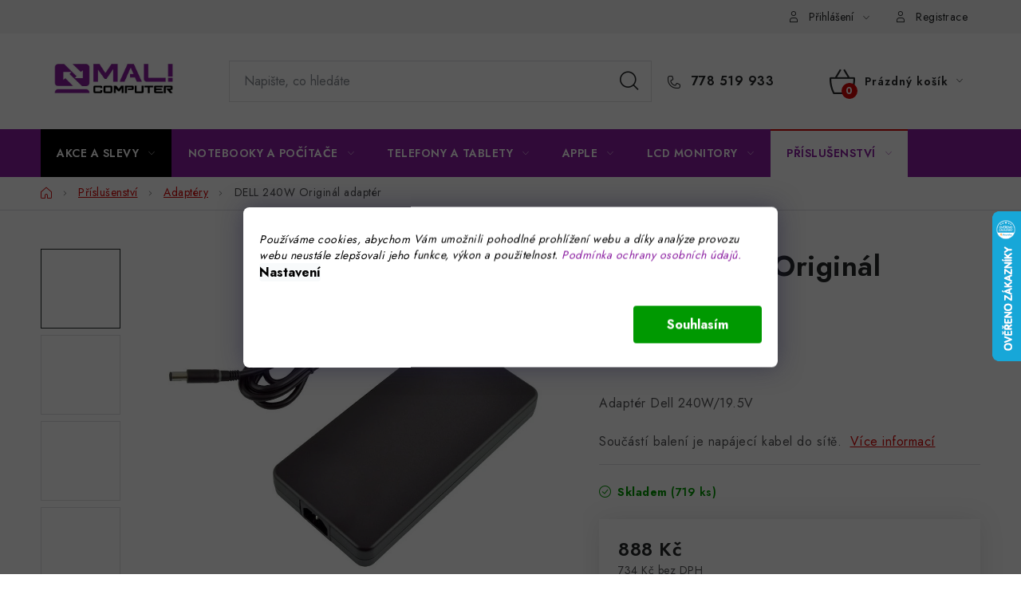

--- FILE ---
content_type: text/html; charset=utf-8
request_url: https://www.malicomputer.cz/adaptery-2/dell-240w-original-adapter/
body_size: 30494
content:
        <!doctype html><html lang="cs" dir="ltr" class="header-background-light external-fonts-loaded"><head><meta charset="utf-8" /><meta name="viewport" content="width=device-width,initial-scale=1" /><title>DELL 240W Originál adaptér - Malicomputer</title><link rel="preconnect" href="https://cdn.myshoptet.com" /><link rel="dns-prefetch" href="https://cdn.myshoptet.com" /><link rel="preload" href="https://cdn.myshoptet.com/prj/dist/master/cms/libs/jquery/jquery-1.11.3.min.js" as="script" /><link href="https://cdn.myshoptet.com/prj/dist/master/cms/templates/frontend_templates/shared/css/font-face/nunito.css" rel="stylesheet"><script>
dataLayer = [];
dataLayer.push({'shoptet' : {
    "pageId": 5791,
    "pageType": "productDetail",
    "currency": "CZK",
    "currencyInfo": {
        "decimalSeparator": ",",
        "exchangeRate": 1,
        "priceDecimalPlaces": 0,
        "symbol": "K\u010d",
        "symbolLeft": 0,
        "thousandSeparator": " "
    },
    "language": "cs",
    "projectId": 83529,
    "product": {
        "id": 122856,
        "guid": "26092f2c-65b2-11ed-92e2-024225a01335",
        "hasVariants": false,
        "codes": [
            {
                "code": "IM-6790408",
                "quantity": "719",
                "stocks": [
                    {
                        "id": "ext",
                        "quantity": "719"
                    }
                ]
            }
        ],
        "code": "IM-6790408",
        "name": "DELL 240W Origin\u00e1l adapt\u00e9r",
        "appendix": "",
        "weight": 0,
        "manufacturer": "DELL",
        "manufacturerGuid": "1EF53322A40D60F8A0A6DA0BA3DED3EE",
        "currentCategory": "P\u0159\u00edslu\u0161enstv\u00ed | Adapt\u00e9ry",
        "currentCategoryGuid": "9dd54b4d-33b6-11ee-a47b-364f8c6fa34d",
        "defaultCategory": "P\u0159\u00edslu\u0161enstv\u00ed | Adapt\u00e9ry",
        "defaultCategoryGuid": "9dd54b4d-33b6-11ee-a47b-364f8c6fa34d",
        "currency": "CZK",
        "priceWithVat": 888
    },
    "stocks": [
        {
            "id": "ext",
            "title": "Sklad",
            "isDeliveryPoint": 0,
            "visibleOnEshop": 1
        }
    ],
    "cartInfo": {
        "id": null,
        "freeShipping": false,
        "freeShippingFrom": 25000,
        "leftToFreeGift": {
            "formattedPrice": "0 K\u010d",
            "priceLeft": 0
        },
        "freeGift": false,
        "leftToFreeShipping": {
            "priceLeft": 25000,
            "dependOnRegion": 0,
            "formattedPrice": "25 000 K\u010d"
        },
        "discountCoupon": [],
        "getNoBillingShippingPrice": {
            "withoutVat": 0,
            "vat": 0,
            "withVat": 0
        },
        "cartItems": [],
        "taxMode": "ORDINARY"
    },
    "cart": [],
    "customer": {
        "priceRatio": 1,
        "priceListId": 1,
        "groupId": null,
        "registered": false,
        "mainAccount": false
    }
}});
dataLayer.push({'cookie_consent' : {
    "marketing": "denied",
    "analytics": "denied"
}});
document.addEventListener('DOMContentLoaded', function() {
    shoptet.consent.onAccept(function(agreements) {
        if (agreements.length == 0) {
            return;
        }
        dataLayer.push({
            'cookie_consent' : {
                'marketing' : (agreements.includes(shoptet.config.cookiesConsentOptPersonalisation)
                    ? 'granted' : 'denied'),
                'analytics': (agreements.includes(shoptet.config.cookiesConsentOptAnalytics)
                    ? 'granted' : 'denied')
            },
            'event': 'cookie_consent'
        });
    });
});
</script>
<meta property="og:type" content="website"><meta property="og:site_name" content="malicomputer.cz"><meta property="og:url" content="https://www.malicomputer.cz/adaptery-2/dell-240w-original-adapter/"><meta property="og:title" content="DELL 240W Originál adaptér - Malicomputer"><meta name="author" content="Malicomputer"><meta name="web_author" content="Shoptet.cz"><meta name="dcterms.rightsHolder" content="www.malicomputer.cz"><meta name="robots" content="index,follow"><meta property="og:image" content="https://cdn.myshoptet.com/usr/www.malicomputer.cz/user/shop/big/122856_25471-dell-adapter-240w-1-jpg.jpg?692f722d"><meta property="og:description" content="DELL 240W Originál adaptér. Adaptér Dell 240W/19.5V Součástí balení je napájecí kabel do sítě."><meta name="description" content="DELL 240W Originál adaptér. Adaptér Dell 240W/19.5V Součástí balení je napájecí kabel do sítě."><meta name="google-site-verification" content="63K88QcCK5Ezghf3q2S9NClzksZNsIgrWz-1H9B2Alo"><meta property="product:price:amount" content="888"><meta property="product:price:currency" content="CZK"><style>:root {--color-primary: #8a1ca0;--color-primary-h: 290;--color-primary-s: 70%;--color-primary-l: 37%;--color-primary-hover: #8a1ca0;--color-primary-hover-h: 290;--color-primary-hover-s: 70%;--color-primary-hover-l: 37%;--color-secondary: #d60505;--color-secondary-h: 0;--color-secondary-s: 95%;--color-secondary-l: 43%;--color-secondary-hover: #0f0f0f;--color-secondary-hover-h: 0;--color-secondary-hover-s: 0%;--color-secondary-hover-l: 6%;--color-tertiary: #000000;--color-tertiary-h: 0;--color-tertiary-s: 0%;--color-tertiary-l: 0%;--color-tertiary-hover: #cfcfcf;--color-tertiary-hover-h: 0;--color-tertiary-hover-s: 0%;--color-tertiary-hover-l: 81%;--color-header-background: #ffffff;--template-font: "Nunito";--template-headings-font: "Nunito";--header-background-url: url("[data-uri]");--cookies-notice-background: #F8FAFB;--cookies-notice-color: #252525;--cookies-notice-button-hover: #27263f;--cookies-notice-link-hover: #3b3a5f;--templates-update-management-preview-mode-content: "Náhled aktualizací šablony je aktivní pro váš prohlížeč."}</style>
    <script>var shoptet = shoptet || {};</script>
    <script src="https://cdn.myshoptet.com/prj/dist/master/shop/dist/main-3g-header.js.05f199e7fd2450312de2.js"></script>
<!-- User include --><!-- service 1213(832) html code header -->
<link href="https://fonts.googleapis.com/css2?family=Jost:wght@400;600;700&display=swap" rel="stylesheet">
<link href="https://cdn.myshoptet.com/prj/dist/master/shop/dist/font-shoptet-13.css.3c47e30adfa2e9e2683b.css" rel="stylesheet">
<link type="text/css" href="https://cdn.myshoptet.com/usr/paxio.myshoptet.com/user/documents/Jupiter/style.css?v1618376" rel="stylesheet" media="all" />
<link type="text/css" href="https://cdn.myshoptet.com/usr/paxio.myshoptet.com/user/documents/Jupiter/preklady.css?v11" rel="stylesheet" media="all" />
<link href="https://cdn.myshoptet.com/usr/paxio.myshoptet.com/user/documents/Jupiter/ikony.css?v1" rel="stylesheet">
<!-- api 494(146) html code header -->
<link rel="stylesheet" href="https://cdn.myshoptet.com/usr/api2.dklab.cz/user/documents/_doplnky/porovnavac/83529/26/83529_26.css" type="text/css" /><style>
        :root {
            --dklab-comparer-flag-color: #000000;
            --dklab-comparer-flag-text-color: #FFFFFF;
            --dklab-comparer-add-text-color: #24BDAA;
            --dklab-comparer-remove-text-color: #0910EB;
            --dklab-comparer-header-icon-color: #000000;
            --dklab-comparer-border-color: #73FEFF;            
            --dklab-comparer-counter-color: #FF0000;            
        }</style>
<!-- api 779(420) html code header -->
<script async charset="utf-8" src="//app.notifikuj.cz/js/notifikuj.min.js?id=8a4ab207-df8b-4586-bdaa-47ef6bd906da"></script>
<!-- api 1610(1200) html code header -->
<script type="text/javascript" website-id="52AA070B-4985-EF11-8473-6045BDA871C2" backend-url="https://popup-server.azurewebsites.net" id="notify-script" src="https://popup-server.azurewebsites.net/pixel/script"></script>
<!-- service 629(277) html code header -->
<link href="https://cdn.myshoptet.com/usr/fvstudio.myshoptet.com/user/documents/addons/topproduct.min.css?22.8.1" rel="stylesheet">

<style>
</style>


<!-- service 1228(847) html code header -->
<link 
rel="stylesheet" 
href="https://cdn.myshoptet.com/usr/dmartini.myshoptet.com/user/documents/upload/dmartini/shop_rating/shop_rating.min.css?140"
data-author="Dominik Martini" 
data-author-web="dmartini.cz">
<!-- service 1845(1410) html code header -->
<link rel="stylesheet" href="https://cdn.myshoptet.com/addons/jakubtursky/shoptet-header-info-bar-git/styles.header.min.css?f60db840acbc11eee00807551e091b8d8d11507b">
<!-- service 494(146) html code header -->
<style>
@font-face {
    font-family: 'porovnavac';
    src:  url('https://cdn.myshoptet.com/usr/api2.dklab.cz/user/documents/_doplnky/porovnavac/font/porovnavac.eot?v6');
    src:  url('https://cdn.myshoptet.com/usr/api2.dklab.cz/user/documents/_doplnky/porovnavac/font/porovnavac.eot?v6#iefix') format('embedded-opentype'),
    url('https://cdn.myshoptet.com/usr/api2.dklab.cz/user/documents/_doplnky/porovnavac/font/porovnavac.ttf?v6') format('truetype'),
    url('https://cdn.myshoptet.com/usr/api2.dklab.cz/user/documents/_doplnky/porovnavac/font/porovnavac.woff?v6') format('woff'),
    url('https://cdn.myshoptet.com/usr/api2.dklab.cz/user/documents/_doplnky/porovnavac/font/porovnavac.svg?v6') format('svg');
    font-weight: normal;
    font-style: normal;
}
</style>
<!-- project html code header -->
<link rel="stylesheet" href="/user/documents/upload/DMupravy/malicomputer.cz.min.css?80">

<meta name="google-site-verification" content="71m1WHkWemsENPQYg5tiOLHyf2XcLwA4DZwc49P-6sQ" />

<script async charset="utf-8" src="//app.notifikuj.cz/js/notifikuj.min.js?id=8a4ab207-df8b-4586-bdaa-47ef6bd906da"></script>

<!-- Tanganica pixel -->
<script>(function(w,d,s,l,i){w[l]=w[l]||[];w[l].push({'gtm.start':
new Date().getTime(),event:'gtm.js'});var f=d.getElementsByTagName(s)[0],
j=d.createElement(s),dl=l!='dataLayer'?'&l='+l:'';j.async=true;j.src=
'https://www.googletagmanager.com/gtm.js?id='+i+dl;f.parentNode.insertBefore(j,f);
})(window,document,'script','dataLayer','GTM-TRS5RSN');</script>
<!-- End Tanganica pixel -->
<!-- /User include --><link rel="shortcut icon" href="/favicon.ico" type="image/x-icon" /><link rel="canonical" href="https://www.malicomputer.cz/adaptery-2/dell-240w-original-adapter/" />    <script>
        var _hwq = _hwq || [];
        _hwq.push(['setKey', 'A0F61918EF906BE44A4974789AD2B3E9']);
        _hwq.push(['setTopPos', '200']);
        _hwq.push(['showWidget', '22']);
        (function() {
            var ho = document.createElement('script');
            ho.src = 'https://cz.im9.cz/direct/i/gjs.php?n=wdgt&sak=A0F61918EF906BE44A4974789AD2B3E9';
            var s = document.getElementsByTagName('script')[0]; s.parentNode.insertBefore(ho, s);
        })();
    </script>
<style>/* custom background */@media (min-width: 992px) {body {background-color: #ffffff ;background-position: top center;background-repeat: no-repeat;background-attachment: fixed;}}</style>    <!-- Global site tag (gtag.js) - Google Analytics -->
    <script async src="https://www.googletagmanager.com/gtag/js?id=G-ZZG2L8GFDM"></script>
    <script>
        
        window.dataLayer = window.dataLayer || [];
        function gtag(){dataLayer.push(arguments);}
        

                    console.debug('default consent data');

            gtag('consent', 'default', {"ad_storage":"denied","analytics_storage":"denied","ad_user_data":"denied","ad_personalization":"denied","wait_for_update":500});
            dataLayer.push({
                'event': 'default_consent'
            });
        
        gtag('js', new Date());

        
                gtag('config', 'G-ZZG2L8GFDM', {"groups":"GA4","send_page_view":false,"content_group":"productDetail","currency":"CZK","page_language":"cs"});
        
                gtag('config', 'AW-934766984');
        
        
        
        
        
                    gtag('event', 'page_view', {"send_to":"GA4","page_language":"cs","content_group":"productDetail","currency":"CZK"});
        
                gtag('set', 'currency', 'CZK');

        gtag('event', 'view_item', {
            "send_to": "UA",
            "items": [
                {
                    "id": "IM-6790408",
                    "name": "DELL 240W Origin\u00e1l adapt\u00e9r",
                    "category": "P\u0159\u00edslu\u0161enstv\u00ed \/ Adapt\u00e9ry",
                                        "brand": "DELL",
                                                            "price": 734
                }
            ]
        });
        
        
        
        
        
                    gtag('event', 'view_item', {"send_to":"GA4","page_language":"cs","content_group":"productDetail","value":734,"currency":"CZK","items":[{"item_id":"IM-6790408","item_name":"DELL 240W Origin\u00e1l adapt\u00e9r","item_brand":"DELL","item_category":"P\u0159\u00edslu\u0161enstv\u00ed","item_category2":"Adapt\u00e9ry","price":734,"quantity":1,"index":0}]});
        
        
        
        
        
        
        
        document.addEventListener('DOMContentLoaded', function() {
            if (typeof shoptet.tracking !== 'undefined') {
                for (var id in shoptet.tracking.bannersList) {
                    gtag('event', 'view_promotion', {
                        "send_to": "UA",
                        "promotions": [
                            {
                                "id": shoptet.tracking.bannersList[id].id,
                                "name": shoptet.tracking.bannersList[id].name,
                                "position": shoptet.tracking.bannersList[id].position
                            }
                        ]
                    });
                }
            }

            shoptet.consent.onAccept(function(agreements) {
                if (agreements.length !== 0) {
                    console.debug('gtag consent accept');
                    var gtagConsentPayload =  {
                        'ad_storage': agreements.includes(shoptet.config.cookiesConsentOptPersonalisation)
                            ? 'granted' : 'denied',
                        'analytics_storage': agreements.includes(shoptet.config.cookiesConsentOptAnalytics)
                            ? 'granted' : 'denied',
                                                                                                'ad_user_data': agreements.includes(shoptet.config.cookiesConsentOptPersonalisation)
                            ? 'granted' : 'denied',
                        'ad_personalization': agreements.includes(shoptet.config.cookiesConsentOptPersonalisation)
                            ? 'granted' : 'denied',
                        };
                    console.debug('update consent data', gtagConsentPayload);
                    gtag('consent', 'update', gtagConsentPayload);
                    dataLayer.push(
                        { 'event': 'update_consent' }
                    );
                }
            });
        });
    </script>
<script>
    (function(t, r, a, c, k, i, n, g) { t['ROIDataObject'] = k;
    t[k]=t[k]||function(){ (t[k].q=t[k].q||[]).push(arguments) },t[k].c=i;n=r.createElement(a),
    g=r.getElementsByTagName(a)[0];n.async=1;n.src=c;g.parentNode.insertBefore(n,g)
    })(window, document, 'script', '//www.heureka.cz/ocm/sdk.js?source=shoptet&version=2&page=product_detail', 'heureka', 'cz');

    heureka('set_user_consent', 0);
</script>
</head><body class="desktop id-5791 in-adaptery-2 template-13 type-product type-detail one-column-body columns-1 blank-mode blank-mode-css smart-labels-active ums_forms_redesign--off ums_a11y_category_page--on ums_discussion_rating_forms--off ums_flags_display_unification--on ums_a11y_login--on mobile-header-version-1">
        <div id="fb-root"></div>
        <script>
            window.fbAsyncInit = function() {
                FB.init({
//                    appId            : 'your-app-id',
                    autoLogAppEvents : true,
                    xfbml            : true,
                    version          : 'v19.0'
                });
            };
        </script>
        <script async defer crossorigin="anonymous" src="https://connect.facebook.net/cs_CZ/sdk.js"></script>    <div class="siteCookies siteCookies--bottom siteCookies--light js-siteCookies" role="dialog" data-testid="cookiesPopup" data-nosnippet>
        <div class="siteCookies__form">
            <div class="siteCookies__content">
                <div class="siteCookies__text">
                    <em>Používáme cookies, abychom Vám umožnili pohodlné prohlížení webu a díky analýze provozu webu neustále zlepšovali jeho funkce, výkon a použitelnost. <a href="/jak-nakoupit/gdpr/">Podmínka ochrany osobních údajů. </a><br /></em>
                </div>
                <p class="siteCookies__links">
                    <button class="siteCookies__link js-cookies-settings" aria-label="Nastavení cookies" data-testid="cookiesSettings">Nastavení</button>
                </p>
            </div>
            <div class="siteCookies__buttonWrap">
                                <button class="siteCookies__button js-cookiesConsentSubmit" value="all" aria-label="Přijmout cookies" data-testid="buttonCookiesAccept">Souhlasím</button>
            </div>
        </div>
        <script>
            document.addEventListener("DOMContentLoaded", () => {
                const siteCookies = document.querySelector('.js-siteCookies');
                document.addEventListener("scroll", shoptet.common.throttle(() => {
                    const st = document.documentElement.scrollTop;
                    if (st > 1) {
                        siteCookies.classList.add('siteCookies--scrolled');
                    } else {
                        siteCookies.classList.remove('siteCookies--scrolled');
                    }
                }, 100));
            });
        </script>
    </div>
<a href="#content" class="skip-link sr-only">Přejít na obsah</a><div class="overall-wrapper"><div class="user-action"><div class="container">
    <div class="user-action-in">
                    <div id="login" class="user-action-login popup-widget login-widget" role="dialog" aria-labelledby="loginHeading">
        <div class="popup-widget-inner">
                            <h2 id="loginHeading">Přihlášení k vašemu účtu</h2><div id="customerLogin"><form action="/action/Customer/Login/" method="post" id="formLoginIncluded" class="csrf-enabled formLogin" data-testid="formLogin"><input type="hidden" name="referer" value="" /><div class="form-group"><div class="input-wrapper email js-validated-element-wrapper no-label"><input type="email" name="email" class="form-control" autofocus placeholder="E-mailová adresa (např. jan@novak.cz)" data-testid="inputEmail" autocomplete="email" required /></div></div><div class="form-group"><div class="input-wrapper password js-validated-element-wrapper no-label"><input type="password" name="password" class="form-control" placeholder="Heslo" data-testid="inputPassword" autocomplete="current-password" required /><span class="no-display">Nemůžete vyplnit toto pole</span><input type="text" name="surname" value="" class="no-display" /></div></div><div class="form-group"><div class="login-wrapper"><button type="submit" class="btn btn-secondary btn-text btn-login" data-testid="buttonSubmit">Přihlásit se</button><div class="password-helper"><a href="/registrace/" data-testid="signup" rel="nofollow">Nová registrace</a><a href="/klient/zapomenute-heslo/" rel="nofollow">Zapomenuté heslo</a></div></div></div></form>
</div>                    </div>
    </div>

                <div id="cart-widget" class="user-action-cart popup-widget cart-widget loader-wrapper" data-testid="popupCartWidget" role="dialog" aria-hidden="true">
            <div class="popup-widget-inner cart-widget-inner place-cart-here">
                <div class="loader-overlay">
                    <div class="loader"></div>
                </div>
            </div>
        </div>
    </div>
</div>
</div><div class="top-navigation-bar" data-testid="topNavigationBar">

    <div class="container">

                
        <div class="top-navigation-tools">
                        <button class="top-nav-button top-nav-button-login toggle-window" type="button" data-target="login" aria-haspopup="dialog" aria-controls="login" aria-expanded="false" data-testid="signin"><span>Přihlášení</span></button>
    <a href="/registrace/" class="top-nav-button top-nav-button-register" data-testid="headerSignup">Registrace</a>
        </div>

    </div>

</div>
<header id="header">
        <div class="header-top">
            <div class="container navigation-wrapper header-top-wrapper">
                <div class="site-name"><a href="/" data-testid="linkWebsiteLogo"><img src="https://cdn.myshoptet.com/usr/www.malicomputer.cz/user/logos/mali-computer-logo-color.jpg" alt="Malicomputer" fetchpriority="low" /></a></div>                <div class="search" itemscope itemtype="https://schema.org/WebSite">
                    <meta itemprop="headline" content="Adaptéry"/><meta itemprop="url" content="https://www.malicomputer.cz"/><meta itemprop="text" content="DELL 240W Originál adaptér. Adaptér Dell 240W/19.5V Součástí balení je napájecí kabel do sítě."/>                    <form action="/action/ProductSearch/prepareString/" method="post"
    id="formSearchForm" class="search-form compact-form js-search-main"
    itemprop="potentialAction" itemscope itemtype="https://schema.org/SearchAction" data-testid="searchForm">
    <fieldset>
        <meta itemprop="target"
            content="https://www.malicomputer.cz/vyhledavani/?string={string}"/>
        <input type="hidden" name="language" value="cs"/>
        
            
    <span class="search-input-icon" aria-hidden="true"></span>

<input
    type="search"
    name="string"
        class="query-input form-control search-input js-search-input"
    placeholder="Napište, co hledáte"
    autocomplete="off"
    required
    itemprop="query-input"
    aria-label="Vyhledávání"
    data-testid="searchInput"
>
            <button type="submit" class="btn btn-default search-button" data-testid="searchBtn">Hledat</button>
        
    </fieldset>
</form>
                </div>
                <div class="navigation-buttons">
                    <a href="#" class="toggle-window" data-target="search" data-testid="linkSearchIcon"><span class="sr-only">Hledat</span></a>
                        
    <a href="/kosik/" class="btn btn-icon toggle-window cart-count" data-target="cart" data-hover="true" data-redirect="true" data-testid="headerCart" rel="nofollow" aria-haspopup="dialog" aria-expanded="false" aria-controls="cart-widget">
        
                <span class="sr-only">Nákupní košík</span>
        
            <span class="cart-price visible-lg-inline-block" data-testid="headerCartPrice">
                                    Prázdný košík                            </span>
        
    
            </a>
                    <a href="#" class="toggle-window" data-target="navigation" data-testid="hamburgerMenu"></a>
                </div>
            </div>
        </div>
        <div class="header-bottom">
            <div class="container navigation-wrapper header-bottom-wrapper js-navigation-container">
                <nav id="navigation" aria-label="Hlavní menu" data-collapsible="true"><div class="navigation-in menu"><ul class="menu-level-1" role="menubar" data-testid="headerMenuItems"><li class="menu-item-3858 ext" role="none"><a href="/black-friday-2/" data-testid="headerMenuItem" role="menuitem" aria-haspopup="true" aria-expanded="false"><b>AKCE A SLEVY</b><span class="submenu-arrow"></span></a><ul class="menu-level-2" aria-label="AKCE A SLEVY" tabindex="-1" role="menu"><li class="menu-item-6090" role="none"><a href="/notebooky-4/" class="menu-image" data-testid="headerMenuItem" tabindex="-1" aria-hidden="true"><img src="data:image/svg+xml,%3Csvg%20width%3D%22140%22%20height%3D%22100%22%20xmlns%3D%22http%3A%2F%2Fwww.w3.org%2F2000%2Fsvg%22%3E%3C%2Fsvg%3E" alt="" aria-hidden="true" width="140" height="100"  data-src="https://cdn.myshoptet.com/usr/www.malicomputer.cz/user/categories/thumb/notebookydo5000kc-1.jpg" fetchpriority="low" /></a><div><a href="/notebooky-4/" data-testid="headerMenuItem" role="menuitem"><span>Notebooky</span></a>
                        </div></li><li class="menu-item-6093" role="none"><a href="/pocitace-5/" class="menu-image" data-testid="headerMenuItem" tabindex="-1" aria-hidden="true"><img src="data:image/svg+xml,%3Csvg%20width%3D%22140%22%20height%3D%22100%22%20xmlns%3D%22http%3A%2F%2Fwww.w3.org%2F2000%2Fsvg%22%3E%3C%2Fsvg%3E" alt="" aria-hidden="true" width="140" height="100"  data-src="https://cdn.myshoptet.com/usr/www.malicomputer.cz/user/categories/thumb/p720mta.jpg" fetchpriority="low" /></a><div><a href="/pocitace-5/" data-testid="headerMenuItem" role="menuitem"><span>Počítače</span></a>
                        </div></li><li class="menu-item-6096 has-third-level" role="none"><a href="/mobilni-telefony-2/" class="menu-image" data-testid="headerMenuItem" tabindex="-1" aria-hidden="true"><img src="data:image/svg+xml,%3Csvg%20width%3D%22140%22%20height%3D%22100%22%20xmlns%3D%22http%3A%2F%2Fwww.w3.org%2F2000%2Fsvg%22%3E%3C%2Fsvg%3E" alt="" aria-hidden="true" width="140" height="100"  data-src="https://cdn.myshoptet.com/usr/www.malicomputer.cz/user/categories/thumb/iphone12progolda-1.jpg" fetchpriority="low" /></a><div><a href="/mobilni-telefony-2/" data-testid="headerMenuItem" role="menuitem"><span>Mobilní telefony</span></a>
                                                    <ul class="menu-level-3" role="menu">
                                                                    <li class="menu-item-6099" role="none">
                                        <a href="/apple-iphone-3/" data-testid="headerMenuItem" role="menuitem">
                                            Apple iPhone</a>,                                    </li>
                                                                    <li class="menu-item-6102" role="none">
                                        <a href="/android-2/" data-testid="headerMenuItem" role="menuitem">
                                            Android</a>                                    </li>
                                                            </ul>
                        </div></li><li class="menu-item-6105 has-third-level" role="none"><a href="/tablety-3/" class="menu-image" data-testid="headerMenuItem" tabindex="-1" aria-hidden="true"><img src="data:image/svg+xml,%3Csvg%20width%3D%22140%22%20height%3D%22100%22%20xmlns%3D%22http%3A%2F%2Fwww.w3.org%2F2000%2Fsvg%22%3E%3C%2Fsvg%3E" alt="" aria-hidden="true" width="140" height="100"  data-src="https://cdn.myshoptet.com/usr/www.malicomputer.cz/user/categories/thumb/ipadair-3.jpg" fetchpriority="low" /></a><div><a href="/tablety-3/" data-testid="headerMenuItem" role="menuitem"><span>Tablety</span></a>
                                                    <ul class="menu-level-3" role="menu">
                                                                    <li class="menu-item-6108" role="none">
                                        <a href="/apple-ipad-2/" data-testid="headerMenuItem" role="menuitem">
                                            Apple iPad</a>                                    </li>
                                                            </ul>
                        </div></li><li class="menu-item-6114" role="none"><a href="/prislusenstvi-9/" class="menu-image" data-testid="headerMenuItem" tabindex="-1" aria-hidden="true"><img src="data:image/svg+xml,%3Csvg%20width%3D%22140%22%20height%3D%22100%22%20xmlns%3D%22http%3A%2F%2Fwww.w3.org%2F2000%2Fsvg%22%3E%3C%2Fsvg%3E" alt="" aria-hidden="true" width="140" height="100"  data-src="https://cdn.myshoptet.com/usr/www.malicomputer.cz/user/categories/thumb/hernimys-3.jpg" fetchpriority="low" /></a><div><a href="/prislusenstvi-9/" data-testid="headerMenuItem" role="menuitem"><span>Příslušenství</span></a>
                        </div></li></ul></li>
<li class="menu-item-1249 ext" role="none"><a href="/vnorena--1/" data-testid="headerMenuItem" role="menuitem" aria-haspopup="true" aria-expanded="false"><b>Notebooky a počítače</b><span class="submenu-arrow"></span></a><ul class="menu-level-2" aria-label="Notebooky a počítače" tabindex="-1" role="menu"><li class="menu-item-1441 has-third-level" role="none"><a href="/notebooky/" class="menu-image" data-testid="headerMenuItem" tabindex="-1" aria-hidden="true"><img src="data:image/svg+xml,%3Csvg%20width%3D%22140%22%20height%3D%22100%22%20xmlns%3D%22http%3A%2F%2Fwww.w3.org%2F2000%2Fsvg%22%3E%3C%2Fsvg%3E" alt="" aria-hidden="true" width="140" height="100"  data-src="https://cdn.myshoptet.com/usr/www.malicomputer.cz/user/categories/thumb/notebooky.jpg" fetchpriority="low" /></a><div><a href="/notebooky/" data-testid="headerMenuItem" role="menuitem"><span>Notebooky</span></a>
                                                    <ul class="menu-level-3" role="menu">
                                                                    <li class="menu-item-1444" role="none">
                                        <a href="/repasovane/" data-testid="headerMenuItem" role="menuitem">
                                            Repasované</a>,                                    </li>
                                                                    <li class="menu-item-1447" role="none">
                                        <a href="/predvadeci/" data-testid="headerMenuItem" role="menuitem">
                                            Předváděcí</a>,                                    </li>
                                                                    <li class="menu-item-1450" role="none">
                                        <a href="/herni-notebooky-2/" data-testid="headerMenuItem" role="menuitem">
                                            Herní notebooky</a>,                                    </li>
                                                                    <li class="menu-item-1453" role="none">
                                        <a href="/studentske/" data-testid="headerMenuItem" role="menuitem">
                                            Studentské</a>,                                    </li>
                                                                    <li class="menu-item-1456" role="none">
                                        <a href="/na-cesty/" data-testid="headerMenuItem" role="menuitem">
                                            Na cesty</a>,                                    </li>
                                                                    <li class="menu-item-1459" role="none">
                                        <a href="/na-doma/" data-testid="headerMenuItem" role="menuitem">
                                            Na doma</a>,                                    </li>
                                                                    <li class="menu-item-1462" role="none">
                                        <a href="/pracovni-stanice/" data-testid="headerMenuItem" role="menuitem">
                                            Pracovní stanice</a>,                                    </li>
                                                                    <li class="menu-item-1465" role="none">
                                        <a href="/chromebooky-2/" data-testid="headerMenuItem" role="menuitem">
                                            Chromebooky</a>,                                    </li>
                                                                    <li class="menu-item-1468" role="none">
                                        <a href="/mininotebooky/" data-testid="headerMenuItem" role="menuitem">
                                            Mininotebooky</a>,                                    </li>
                                                                    <li class="menu-item-1471" role="none">
                                        <a href="/notebooky-2-v-1/" data-testid="headerMenuItem" role="menuitem">
                                            Notebooky 2 v 1</a>,                                    </li>
                                                                    <li class="menu-item-1474" role="none">
                                        <a href="/pro-seniory/" data-testid="headerMenuItem" role="menuitem">
                                            Pro seniory</a>,                                    </li>
                                                                    <li class="menu-item-2028" role="none">
                                        <a href="/macbooky/" data-testid="headerMenuItem" role="menuitem">
                                            MacBooky</a>,                                    </li>
                                                                    <li class="menu-item-2031" role="none">
                                        <a href="/kancelarske-notebooky/" data-testid="headerMenuItem" role="menuitem">
                                            Kancelářské</a>                                    </li>
                                                            </ul>
                        </div></li><li class="menu-item-1477 has-third-level" role="none"><a href="/pocitace/" class="menu-image" data-testid="headerMenuItem" tabindex="-1" aria-hidden="true"><img src="data:image/svg+xml,%3Csvg%20width%3D%22140%22%20height%3D%22100%22%20xmlns%3D%22http%3A%2F%2Fwww.w3.org%2F2000%2Fsvg%22%3E%3C%2Fsvg%3E" alt="" aria-hidden="true" width="140" height="100"  data-src="https://cdn.myshoptet.com/usr/www.malicomputer.cz/user/categories/thumb/stolni_pc.jpg" fetchpriority="low" /></a><div><a href="/pocitace/" data-testid="headerMenuItem" role="menuitem"><span>Počítače</span></a>
                                                    <ul class="menu-level-3" role="menu">
                                                                    <li class="menu-item-1480" role="none">
                                        <a href="/repasovane-2/" data-testid="headerMenuItem" role="menuitem">
                                            Repasované</a>,                                    </li>
                                                                    <li class="menu-item-1483" role="none">
                                        <a href="/herni/" data-testid="headerMenuItem" role="menuitem">
                                            Herní</a>,                                    </li>
                                                                    <li class="menu-item-1486" role="none">
                                        <a href="/do-domacnosti/" data-testid="headerMenuItem" role="menuitem">
                                            Do domácnosti</a>,                                    </li>
                                                                    <li class="menu-item-1489" role="none">
                                        <a href="/pro-seniory-2/" data-testid="headerMenuItem" role="menuitem">
                                            Pro seniory</a>,                                    </li>
                                                                    <li class="menu-item-1492" role="none">
                                        <a href="/pracovni-stanice-3/" data-testid="headerMenuItem" role="menuitem">
                                            Pracovní stanice</a>,                                    </li>
                                                                    <li class="menu-item-1495" role="none">
                                        <a href="/kancelarske/" data-testid="headerMenuItem" role="menuitem">
                                            Kancelářské</a>,                                    </li>
                                                                    <li class="menu-item-2017" role="none">
                                        <a href="/predvadeci-3/" data-testid="headerMenuItem" role="menuitem">
                                            Předváděcí</a>,                                    </li>
                                                                    <li class="menu-item-4809" role="none">
                                        <a href="/all-in-one/" data-testid="headerMenuItem" role="menuitem">
                                            All in One</a>                                    </li>
                                                            </ul>
                        </div></li><li class="menu-item-8485" role="none"><a href="/notebooky-do-5-000-kc/" class="menu-image" data-testid="headerMenuItem" tabindex="-1" aria-hidden="true"><img src="data:image/svg+xml,%3Csvg%20width%3D%22140%22%20height%3D%22100%22%20xmlns%3D%22http%3A%2F%2Fwww.w3.org%2F2000%2Fsvg%22%3E%3C%2Fsvg%3E" alt="" aria-hidden="true" width="140" height="100"  data-src="https://cdn.myshoptet.com/usr/www.malicomputer.cz/user/categories/thumb/notebookydo5000kc.jpg" fetchpriority="low" /></a><div><a href="/notebooky-do-5-000-kc/" data-testid="headerMenuItem" role="menuitem"><span>Notebooky do 5 000 Kč</span></a>
                        </div></li></ul></li>
<li class="menu-item-1252 ext" role="none"><a href="/vnorena--2/" data-testid="headerMenuItem" role="menuitem" aria-haspopup="true" aria-expanded="false"><b>Telefony a tablety</b><span class="submenu-arrow"></span></a><ul class="menu-level-2" aria-label="Telefony a tablety" tabindex="-1" role="menu"><li class="menu-item-1498 has-third-level" role="none"><a href="/mobilni-telefony/" class="menu-image" data-testid="headerMenuItem" tabindex="-1" aria-hidden="true"><img src="data:image/svg+xml,%3Csvg%20width%3D%22140%22%20height%3D%22100%22%20xmlns%3D%22http%3A%2F%2Fwww.w3.org%2F2000%2Fsvg%22%3E%3C%2Fsvg%3E" alt="" aria-hidden="true" width="140" height="100"  data-src="https://cdn.myshoptet.com/usr/www.malicomputer.cz/user/categories/thumb/iphone12progolda.jpg" fetchpriority="low" /></a><div><a href="/mobilni-telefony/" data-testid="headerMenuItem" role="menuitem"><span>Mobilní telefony</span></a>
                                                    <ul class="menu-level-3" role="menu">
                                                                    <li class="menu-item-1504" role="none">
                                        <a href="/apple-iphone-2/" data-testid="headerMenuItem" role="menuitem">
                                            Apple iPhone</a>,                                    </li>
                                                                    <li class="menu-item-5570" role="none">
                                        <a href="/samsung-3/" data-testid="headerMenuItem" role="menuitem">
                                            Samsung</a>,                                    </li>
                                                                    <li class="menu-item-1507" role="none">
                                        <a href="/mobilni-telefony-za-nejlepsi-cenu/" data-testid="headerMenuItem" role="menuitem">
                                            Ostatní</a>,                                    </li>
                                                                    <li class="menu-item-2331" role="none">
                                        <a href="/prislusenstvi-pro-telefony-2/" data-testid="headerMenuItem" role="menuitem">
                                            Příslušenství pro telefony</a>                                    </li>
                                                            </ul>
                        </div></li><li class="menu-item-1501 has-third-level" role="none"><a href="/tablety/" class="menu-image" data-testid="headerMenuItem" tabindex="-1" aria-hidden="true"><img src="data:image/svg+xml,%3Csvg%20width%3D%22140%22%20height%3D%22100%22%20xmlns%3D%22http%3A%2F%2Fwww.w3.org%2F2000%2Fsvg%22%3E%3C%2Fsvg%3E" alt="" aria-hidden="true" width="140" height="100"  data-src="https://cdn.myshoptet.com/usr/www.malicomputer.cz/user/categories/thumb/ipadairspacea.jpg" fetchpriority="low" /></a><div><a href="/tablety/" data-testid="headerMenuItem" role="menuitem"><span>Tablety</span></a>
                                                    <ul class="menu-level-3" role="menu">
                                                                    <li class="menu-item-1513" role="none">
                                        <a href="/samostatne-tablety/" data-testid="headerMenuItem" role="menuitem">
                                            Android</a>,                                    </li>
                                                                    <li class="menu-item-5986" role="none">
                                        <a href="/apple-ipad/" data-testid="headerMenuItem" role="menuitem">
                                            iOS</a>,                                    </li>
                                                                    <li class="menu-item-1516" role="none">
                                        <a href="/tablety-2v1/" data-testid="headerMenuItem" role="menuitem">
                                            Tablety s klávesnicí</a>,                                    </li>
                                                                    <li class="menu-item-1519" role="none">
                                        <a href="/prislusenstvi-pro-tablety/" data-testid="headerMenuItem" role="menuitem">
                                            Příslušenství pro tablety</a>                                    </li>
                                                            </ul>
                        </div></li><li class="menu-item-6800" role="none"><a href="/kreslici-tablety-2/" class="menu-image" data-testid="headerMenuItem" tabindex="-1" aria-hidden="true"><img src="data:image/svg+xml,%3Csvg%20width%3D%22140%22%20height%3D%22100%22%20xmlns%3D%22http%3A%2F%2Fwww.w3.org%2F2000%2Fsvg%22%3E%3C%2Fsvg%3E" alt="" aria-hidden="true" width="140" height="100"  data-src="https://cdn.myshoptet.com/usr/www.malicomputer.cz/user/categories/thumb/kresl__c___tablety.jpg" fetchpriority="low" /></a><div><a href="/kreslici-tablety-2/" data-testid="headerMenuItem" role="menuitem"><span>Kreslící tablety</span></a>
                        </div></li><li class="menu-item-6013 has-third-level" role="none"><a href="/chytre-hodinky-4/" class="menu-image" data-testid="headerMenuItem" tabindex="-1" aria-hidden="true"><img src="data:image/svg+xml,%3Csvg%20width%3D%22140%22%20height%3D%22100%22%20xmlns%3D%22http%3A%2F%2Fwww.w3.org%2F2000%2Fsvg%22%3E%3C%2Fsvg%3E" alt="" aria-hidden="true" width="140" height="100"  data-src="https://cdn.myshoptet.com/usr/www.malicomputer.cz/user/categories/thumb/chytreh.jpg" fetchpriority="low" /></a><div><a href="/chytre-hodinky-4/" data-testid="headerMenuItem" role="menuitem"><span>Chytré hodinky</span></a>
                                                    <ul class="menu-level-3" role="menu">
                                                                    <li class="menu-item-6016" role="none">
                                        <a href="/panske-2/" data-testid="headerMenuItem" role="menuitem">
                                            Pánské</a>,                                    </li>
                                                                    <li class="menu-item-6019" role="none">
                                        <a href="/damske-2/" data-testid="headerMenuItem" role="menuitem">
                                            Dámské</a>,                                    </li>
                                                                    <li class="menu-item-6022" role="none">
                                        <a href="/detske-2/" data-testid="headerMenuItem" role="menuitem">
                                            Dětské</a>,                                    </li>
                                                                    <li class="menu-item-6910" role="none">
                                        <a href="/reminky-pro-chytre-hodinky-2/" data-testid="headerMenuItem" role="menuitem">
                                            Řemínky pro chytré hodinky</a>                                    </li>
                                                            </ul>
                        </div></li></ul></li>
<li class="menu-item-5126 ext" role="none"><a href="/apple-6/" data-testid="headerMenuItem" role="menuitem" aria-haspopup="true" aria-expanded="false"><b>Apple</b><span class="submenu-arrow"></span></a><ul class="menu-level-2" aria-label="Apple" tabindex="-1" role="menu"><li class="menu-item-5132 has-third-level" role="none"><a href="/iphone-2/" class="menu-image" data-testid="headerMenuItem" tabindex="-1" aria-hidden="true"><img src="data:image/svg+xml,%3Csvg%20width%3D%22140%22%20height%3D%22100%22%20xmlns%3D%22http%3A%2F%2Fwww.w3.org%2F2000%2Fsvg%22%3E%3C%2Fsvg%3E" alt="" aria-hidden="true" width="140" height="100"  data-src="https://cdn.myshoptet.com/usr/www.malicomputer.cz/user/categories/thumb/2023-02-27_19-12-53.jpg" fetchpriority="low" /></a><div><a href="/iphone-2/" data-testid="headerMenuItem" role="menuitem"><span>iPhone</span></a>
                                                    <ul class="menu-level-3" role="menu">
                                                                    <li class="menu-item-8554" role="none">
                                        <a href="/iphone-16-3/" data-testid="headerMenuItem" role="menuitem">
                                            iPhone 16</a>,                                    </li>
                                                                    <li class="menu-item-8530" role="none">
                                        <a href="/iphone-15-5/" data-testid="headerMenuItem" role="menuitem">
                                            iPhone 15</a>,                                    </li>
                                                                    <li class="menu-item-5435" role="none">
                                        <a href="/iphone-14-2/" data-testid="headerMenuItem" role="menuitem">
                                            iPhone 14</a>,                                    </li>
                                                                    <li class="menu-item-5135" role="none">
                                        <a href="/iphone-13/" data-testid="headerMenuItem" role="menuitem">
                                            iPhone 13</a>,                                    </li>
                                                                    <li class="menu-item-5138" role="none">
                                        <a href="/iphone-12-2/" data-testid="headerMenuItem" role="menuitem">
                                            iPhone 12</a>,                                    </li>
                                                                    <li class="menu-item-5213" role="none">
                                        <a href="/iphone-se--2022-2/" data-testid="headerMenuItem" role="menuitem">
                                            iPhone SE (2022)</a>,                                    </li>
                                                                    <li class="menu-item-5141" role="none">
                                        <a href="/iphone-11/" data-testid="headerMenuItem" role="menuitem">
                                            iPhone 11</a>,                                    </li>
                                                                    <li class="menu-item-5144" role="none">
                                        <a href="/iphone-x-xr-a-xs/" data-testid="headerMenuItem" role="menuitem">
                                            iPhone X, XR a XS</a>,                                    </li>
                                                                    <li class="menu-item-5147" role="none">
                                        <a href="/iphone-se--2020-2/" data-testid="headerMenuItem" role="menuitem">
                                            iPhone SE (2020)</a>,                                    </li>
                                                                    <li class="menu-item-5150" role="none">
                                        <a href="/iphone-8-2/" data-testid="headerMenuItem" role="menuitem">
                                            iPhone 8</a>,                                    </li>
                                                                    <li class="menu-item-5153" role="none">
                                        <a href="/iphone-7/" data-testid="headerMenuItem" role="menuitem">
                                            iPhone 7</a>,                                    </li>
                                                                    <li class="menu-item-5156" role="none">
                                        <a href="/iphone-6-a-6s/" data-testid="headerMenuItem" role="menuitem">
                                            iPhone 6 a 6S</a>,                                    </li>
                                                                    <li class="menu-item-5159" role="none">
                                        <a href="/iphone-se/" data-testid="headerMenuItem" role="menuitem">
                                            iPhone SE</a>                                    </li>
                                                            </ul>
                        </div></li><li class="menu-item-5219 has-third-level" role="none"><a href="/ipad-3/" class="menu-image" data-testid="headerMenuItem" tabindex="-1" aria-hidden="true"><img src="data:image/svg+xml,%3Csvg%20width%3D%22140%22%20height%3D%22100%22%20xmlns%3D%22http%3A%2F%2Fwww.w3.org%2F2000%2Fsvg%22%3E%3C%2Fsvg%3E" alt="" aria-hidden="true" width="140" height="100"  data-src="https://cdn.myshoptet.com/usr/www.malicomputer.cz/user/categories/thumb/ipad.jpg" fetchpriority="low" /></a><div><a href="/ipad-3/" data-testid="headerMenuItem" role="menuitem"><span>iPad</span></a>
                                                    <ul class="menu-level-3" role="menu">
                                                                    <li class="menu-item-5222" role="none">
                                        <a href="/ipad-pro/" data-testid="headerMenuItem" role="menuitem">
                                            iPad Pro</a>,                                    </li>
                                                                    <li class="menu-item-5225" role="none">
                                        <a href="/ipad-air/" data-testid="headerMenuItem" role="menuitem">
                                            iPad Air</a>,                                    </li>
                                                                    <li class="menu-item-5228" role="none">
                                        <a href="/ipad-mini/" data-testid="headerMenuItem" role="menuitem">
                                            iPad mini</a>,                                    </li>
                                                                    <li class="menu-item-5231" role="none">
                                        <a href="/ipad-4/" data-testid="headerMenuItem" role="menuitem">
                                            iPad</a>                                    </li>
                                                            </ul>
                        </div></li><li class="menu-item-5162 has-third-level" role="none"><a href="/macbook-2/" class="menu-image" data-testid="headerMenuItem" tabindex="-1" aria-hidden="true"><img src="data:image/svg+xml,%3Csvg%20width%3D%22140%22%20height%3D%22100%22%20xmlns%3D%22http%3A%2F%2Fwww.w3.org%2F2000%2Fsvg%22%3E%3C%2Fsvg%3E" alt="" aria-hidden="true" width="140" height="100"  data-src="https://cdn.myshoptet.com/usr/www.malicomputer.cz/user/categories/thumb/macbook-1.jpg" fetchpriority="low" /></a><div><a href="/macbook-2/" data-testid="headerMenuItem" role="menuitem"><span>Macbook</span></a>
                                                    <ul class="menu-level-3" role="menu">
                                                                    <li class="menu-item-5165" role="none">
                                        <a href="/macbook-pro-2/" data-testid="headerMenuItem" role="menuitem">
                                            Macbook Pro</a>,                                    </li>
                                                                    <li class="menu-item-5168" role="none">
                                        <a href="/macbook-air-2/" data-testid="headerMenuItem" role="menuitem">
                                            Macbook Air</a>                                    </li>
                                                            </ul>
                        </div></li><li class="menu-item-5180 has-third-level" role="none"><a href="/mac-2/" class="menu-image" data-testid="headerMenuItem" tabindex="-1" aria-hidden="true"><img src="data:image/svg+xml,%3Csvg%20width%3D%22140%22%20height%3D%22100%22%20xmlns%3D%22http%3A%2F%2Fwww.w3.org%2F2000%2Fsvg%22%3E%3C%2Fsvg%3E" alt="" aria-hidden="true" width="140" height="100"  data-src="https://cdn.myshoptet.com/usr/www.malicomputer.cz/user/categories/thumb/imac.jpg" fetchpriority="low" /></a><div><a href="/mac-2/" data-testid="headerMenuItem" role="menuitem"><span>Mac</span></a>
                                                    <ul class="menu-level-3" role="menu">
                                                                    <li class="menu-item-5183" role="none">
                                        <a href="/imac-2/" data-testid="headerMenuItem" role="menuitem">
                                            iMac</a>,                                    </li>
                                                                    <li class="menu-item-5285" role="none">
                                        <a href="/mac-mini/" data-testid="headerMenuItem" role="menuitem">
                                            Mac mini</a>,                                    </li>
                                                                    <li class="menu-item-5983" role="none">
                                        <a href="/mac-pro/" data-testid="headerMenuItem" role="menuitem">
                                            Mac Pro</a>                                    </li>
                                                            </ul>
                        </div></li><li class="menu-item-5468" role="none"><a href="/apple-watch/" class="menu-image" data-testid="headerMenuItem" tabindex="-1" aria-hidden="true"><img src="data:image/svg+xml,%3Csvg%20width%3D%22140%22%20height%3D%22100%22%20xmlns%3D%22http%3A%2F%2Fwww.w3.org%2F2000%2Fsvg%22%3E%3C%2Fsvg%3E" alt="" aria-hidden="true" width="140" height="100"  data-src="https://cdn.myshoptet.com/usr/www.malicomputer.cz/user/categories/thumb/applewatch.jpg" fetchpriority="low" /></a><div><a href="/apple-watch/" data-testid="headerMenuItem" role="menuitem"><span>Apple Watch</span></a>
                        </div></li><li class="menu-item-5590 has-third-level" role="none"><a href="/prislusenstvi-7/" class="menu-image" data-testid="headerMenuItem" tabindex="-1" aria-hidden="true"><img src="data:image/svg+xml,%3Csvg%20width%3D%22140%22%20height%3D%22100%22%20xmlns%3D%22http%3A%2F%2Fwww.w3.org%2F2000%2Fsvg%22%3E%3C%2Fsvg%3E" alt="" aria-hidden="true" width="140" height="100"  data-src="https://cdn.myshoptet.com/usr/www.malicomputer.cz/user/categories/thumb/prislusentviapple.jpg" fetchpriority="low" /></a><div><a href="/prislusenstvi-7/" data-testid="headerMenuItem" role="menuitem"><span>Příslušenství</span></a>
                                                    <ul class="menu-level-3" role="menu">
                                                                    <li class="menu-item-5608" role="none">
                                        <a href="/pouzdra-a-kryty-3/" data-testid="headerMenuItem" role="menuitem">
                                            Pouzdra a kryty</a>,                                    </li>
                                                                    <li class="menu-item-5626" role="none">
                                        <a href="/ochranna-skla-a-folie/" data-testid="headerMenuItem" role="menuitem">
                                            Ochranná skla a fólie</a>,                                    </li>
                                                                    <li class="menu-item-5674" role="none">
                                        <a href="/pouzdra-na-tablety-2/" data-testid="headerMenuItem" role="menuitem">
                                            Pouzdra na tablety</a>,                                    </li>
                                                                    <li class="menu-item-5899" role="none">
                                        <a href="/adaptery-3/" data-testid="headerMenuItem" role="menuitem">
                                            Adaptéry</a>                                    </li>
                                                            </ul>
                        </div></li></ul></li>
<li class="menu-item-10555 ext" role="none"><a href="/repasovane-lcd-monitory/" data-testid="headerMenuItem" role="menuitem" aria-haspopup="true" aria-expanded="false"><b>LCD monitory</b><span class="submenu-arrow"></span></a><ul class="menu-level-2" aria-label="LCD monitory" tabindex="-1" role="menu"><li class="menu-item-10558" role="none"><a href="/monitory-17-23/" class="menu-image" data-testid="headerMenuItem" tabindex="-1" aria-hidden="true"><img src="data:image/svg+xml,%3Csvg%20width%3D%22140%22%20height%3D%22100%22%20xmlns%3D%22http%3A%2F%2Fwww.w3.org%2F2000%2Fsvg%22%3E%3C%2Fsvg%3E" alt="" aria-hidden="true" width="140" height="100"  data-src="https://cdn.myshoptet.com/usr/www.malicomputer.cz/user/categories/thumb/23lcd.jpg" fetchpriority="low" /></a><div><a href="/monitory-17-23/" data-testid="headerMenuItem" role="menuitem"><span>17&quot; až 23&quot;</span></a>
                        </div></li><li class="menu-item-10561" role="none"><a href="/monitory-24-a-vetsi/" class="menu-image" data-testid="headerMenuItem" tabindex="-1" aria-hidden="true"><img src="data:image/svg+xml,%3Csvg%20width%3D%22140%22%20height%3D%22100%22%20xmlns%3D%22http%3A%2F%2Fwww.w3.org%2F2000%2Fsvg%22%3E%3C%2Fsvg%3E" alt="" aria-hidden="true" width="140" height="100"  data-src="https://cdn.myshoptet.com/usr/www.malicomputer.cz/user/categories/thumb/27lcd.jpg" fetchpriority="low" /></a><div><a href="/monitory-24-a-vetsi/" data-testid="headerMenuItem" role="menuitem"><span>24&quot; a větší</span></a>
                        </div></li><li class="menu-item-10564" role="none"><a href="/herni-lcd-monitory/" class="menu-image" data-testid="headerMenuItem" tabindex="-1" aria-hidden="true"><img src="data:image/svg+xml,%3Csvg%20width%3D%22140%22%20height%3D%22100%22%20xmlns%3D%22http%3A%2F%2Fwww.w3.org%2F2000%2Fsvg%22%3E%3C%2Fsvg%3E" alt="" aria-hidden="true" width="140" height="100"  data-src="https://cdn.myshoptet.com/usr/www.malicomputer.cz/user/categories/thumb/monitory-3.jpg" fetchpriority="low" /></a><div><a href="/herni-lcd-monitory/" data-testid="headerMenuItem" role="menuitem"><span>Herní</span></a>
                        </div></li></ul></li>
<li class="menu-item-5686 ext" role="none"><a href="/prislusenstvi-6/" data-testid="headerMenuItem" role="menuitem" aria-haspopup="true" aria-expanded="false"><b>Příslušenství</b><span class="submenu-arrow"></span></a><ul class="menu-level-2" aria-label="Příslušenství" tabindex="-1" role="menu"><li class="menu-item-5689 has-third-level" role="none"><a href="/mysi-a-klavesnice/" class="menu-image" data-testid="headerMenuItem" tabindex="-1" aria-hidden="true"><img src="data:image/svg+xml,%3Csvg%20width%3D%22140%22%20height%3D%22100%22%20xmlns%3D%22http%3A%2F%2Fwww.w3.org%2F2000%2Fsvg%22%3E%3C%2Fsvg%3E" alt="" aria-hidden="true" width="140" height="100"  data-src="https://cdn.myshoptet.com/usr/www.malicomputer.cz/user/categories/thumb/my__i_a_kl__vesnice-1.jpg" fetchpriority="low" /></a><div><a href="/mysi-a-klavesnice/" data-testid="headerMenuItem" role="menuitem"><span>Myši a klávesnice</span></a>
                                                    <ul class="menu-level-3" role="menu">
                                                                    <li class="menu-item-5692" role="none">
                                        <a href="/dratove-mysi/" data-testid="headerMenuItem" role="menuitem">
                                            Drátové myši</a>,                                    </li>
                                                                    <li class="menu-item-5695" role="none">
                                        <a href="/dratove-klavesnice/" data-testid="headerMenuItem" role="menuitem">
                                            Drátové klávesnice</a>,                                    </li>
                                                                    <li class="menu-item-5698" role="none">
                                        <a href="/bezdratove-mysi-2/" data-testid="headerMenuItem" role="menuitem">
                                            Bezdrátové myši</a>,                                    </li>
                                                                    <li class="menu-item-5701" role="none">
                                        <a href="/bezdratove-klavesnice/" data-testid="headerMenuItem" role="menuitem">
                                            Bezdrátové klávesnice</a>,                                    </li>
                                                                    <li class="menu-item-5716" role="none">
                                        <a href="/cele-sety/" data-testid="headerMenuItem" role="menuitem">
                                            Celé sety</a>,                                    </li>
                                                                    <li class="menu-item-5713" role="none">
                                        <a href="/podlozky-pod-mys-3/" data-testid="headerMenuItem" role="menuitem">
                                            Podložky pod myš</a>                                    </li>
                                                            </ul>
                        </div></li><li class="menu-item-6831 has-third-level" role="none"><a href="/baterie-pro-notebooky-3/" class="menu-image" data-testid="headerMenuItem" tabindex="-1" aria-hidden="true"><img src="data:image/svg+xml,%3Csvg%20width%3D%22140%22%20height%3D%22100%22%20xmlns%3D%22http%3A%2F%2Fwww.w3.org%2F2000%2Fsvg%22%3E%3C%2Fsvg%3E" alt="" aria-hidden="true" width="140" height="100"  data-src="https://cdn.myshoptet.com/usr/www.malicomputer.cz/user/categories/thumb/bateri.jpg" fetchpriority="low" /></a><div><a href="/baterie-pro-notebooky-3/" data-testid="headerMenuItem" role="menuitem"><span>Baterie pro notebooky</span></a>
                                                    <ul class="menu-level-3" role="menu">
                                                                    <li class="menu-item-6834" role="none">
                                        <a href="/acer-4/" data-testid="headerMenuItem" role="menuitem">
                                            Acer</a>,                                    </li>
                                                                    <li class="menu-item-6837" role="none">
                                        <a href="/hp-4/" data-testid="headerMenuItem" role="menuitem">
                                            HP</a>,                                    </li>
                                                                    <li class="menu-item-6840" role="none">
                                        <a href="/lenovo-3/" data-testid="headerMenuItem" role="menuitem">
                                            Lenovo</a>,                                    </li>
                                                                    <li class="menu-item-6843" role="none">
                                        <a href="/dell-4/" data-testid="headerMenuItem" role="menuitem">
                                            Dell</a>,                                    </li>
                                                                    <li class="menu-item-6846" role="none">
                                        <a href="/asus-2/" data-testid="headerMenuItem" role="menuitem">
                                            Asus</a>,                                    </li>
                                                                    <li class="menu-item-6849" role="none">
                                        <a href="/fujitsu-3/" data-testid="headerMenuItem" role="menuitem">
                                            Fujitsu</a>,                                    </li>
                                                                    <li class="menu-item-6852" role="none">
                                        <a href="/toshiba-4/" data-testid="headerMenuItem" role="menuitem">
                                            Toshiba</a>,                                    </li>
                                                                    <li class="menu-item-6855" role="none">
                                        <a href="/microsoft-3/" data-testid="headerMenuItem" role="menuitem">
                                            Microsoft</a>,                                    </li>
                                                                    <li class="menu-item-6858" role="none">
                                        <a href="/apple-7/" data-testid="headerMenuItem" role="menuitem">
                                            Apple</a>,                                    </li>
                                                                    <li class="menu-item-6861" role="none">
                                        <a href="/ostatni-3/" data-testid="headerMenuItem" role="menuitem">
                                            Ostatní</a>                                    </li>
                                                            </ul>
                        </div></li><li class="menu-item-5791 has-third-level active" role="none"><a href="/adaptery-2/" class="menu-image" data-testid="headerMenuItem" tabindex="-1" aria-hidden="true"><img src="data:image/svg+xml,%3Csvg%20width%3D%22140%22%20height%3D%22100%22%20xmlns%3D%22http%3A%2F%2Fwww.w3.org%2F2000%2Fsvg%22%3E%3C%2Fsvg%3E" alt="" aria-hidden="true" width="140" height="100"  data-src="https://cdn.myshoptet.com/usr/www.malicomputer.cz/user/categories/thumb/adapterknotebooku.jpg" fetchpriority="low" /></a><div><a href="/adaptery-2/" data-testid="headerMenuItem" role="menuitem"><span>Adaptéry</span></a>
                                                    <ul class="menu-level-3" role="menu">
                                                                    <li class="menu-item-5821" role="none">
                                        <a href="/hp-3/" data-testid="headerMenuItem" role="menuitem">
                                            HP</a>,                                    </li>
                                                                    <li class="menu-item-5824" role="none">
                                        <a href="/dell-3/" data-testid="headerMenuItem" role="menuitem">
                                            DELL</a>,                                    </li>
                                                                    <li class="menu-item-5827" role="none">
                                        <a href="/lenovo-2/" data-testid="headerMenuItem" role="menuitem">
                                            Lenovo</a>,                                    </li>
                                                                    <li class="menu-item-5830" role="none">
                                        <a href="/asus/" data-testid="headerMenuItem" role="menuitem">
                                            ASUS</a>,                                    </li>
                                                                    <li class="menu-item-5833" role="none">
                                        <a href="/acer-3/" data-testid="headerMenuItem" role="menuitem">
                                            Acer</a>,                                    </li>
                                                                    <li class="menu-item-5836" role="none">
                                        <a href="/fujitsu-2/" data-testid="headerMenuItem" role="menuitem">
                                            Fujitsu</a>,                                    </li>
                                                                    <li class="menu-item-5839" role="none">
                                        <a href="/toshiba-3/" data-testid="headerMenuItem" role="menuitem">
                                            Toshiba</a>,                                    </li>
                                                                    <li class="menu-item-5842" role="none">
                                        <a href="/microsoft-2/" data-testid="headerMenuItem" role="menuitem">
                                            Microsoft</a>,                                    </li>
                                                                    <li class="menu-item-5845" role="none">
                                        <a href="/apple-4/" data-testid="headerMenuItem" role="menuitem">
                                            Apple</a>,                                    </li>
                                                                    <li class="menu-item-5848" role="none">
                                        <a href="/univerzalni-3/" data-testid="headerMenuItem" role="menuitem">
                                            Univerzální</a>                                    </li>
                                                            </ul>
                        </div></li><li class="menu-item-5719 has-third-level" role="none"><a href="/brasny--pouzdra-a-batohy/" class="menu-image" data-testid="headerMenuItem" tabindex="-1" aria-hidden="true"><img src="data:image/svg+xml,%3Csvg%20width%3D%22140%22%20height%3D%22100%22%20xmlns%3D%22http%3A%2F%2Fwww.w3.org%2F2000%2Fsvg%22%3E%3C%2Fsvg%3E" alt="" aria-hidden="true" width="140" height="100"  data-src="https://cdn.myshoptet.com/usr/www.malicomputer.cz/user/categories/thumb/bra__ny__pouzdra_batohy-1.jpg" fetchpriority="low" /></a><div><a href="/brasny--pouzdra-a-batohy/" data-testid="headerMenuItem" role="menuitem"><span>Brašny, pouzdra a batohy</span></a>
                                                    <ul class="menu-level-3" role="menu">
                                                                    <li class="menu-item-5722" role="none">
                                        <a href="/brasny/" data-testid="headerMenuItem" role="menuitem">
                                            Brašny</a>,                                    </li>
                                                                    <li class="menu-item-5725" role="none">
                                        <a href="/pouzdra-2/" data-testid="headerMenuItem" role="menuitem">
                                            Pouzdra</a>,                                    </li>
                                                                    <li class="menu-item-5728" role="none">
                                        <a href="/batohy/" data-testid="headerMenuItem" role="menuitem">
                                            Batohy</a>,                                    </li>
                                                                    <li class="menu-item-5731" role="none">
                                        <a href="/pouzdra-pro-tablety-3/" data-testid="headerMenuItem" role="menuitem">
                                            Pouzdra pro tablety</a>                                    </li>
                                                            </ul>
                        </div></li><li class="menu-item-5734 has-third-level" role="none"><a href="/disky/" class="menu-image" data-testid="headerMenuItem" tabindex="-1" aria-hidden="true"><img src="data:image/svg+xml,%3Csvg%20width%3D%22140%22%20height%3D%22100%22%20xmlns%3D%22http%3A%2F%2Fwww.w3.org%2F2000%2Fsvg%22%3E%3C%2Fsvg%3E" alt="" aria-hidden="true" width="140" height="100"  data-src="https://cdn.myshoptet.com/usr/www.malicomputer.cz/user/categories/thumb/disky-1.jpg" fetchpriority="low" /></a><div><a href="/disky/" data-testid="headerMenuItem" role="menuitem"><span>Disky</span></a>
                                                    <ul class="menu-level-3" role="menu">
                                                                    <li class="menu-item-5737" role="none">
                                        <a href="/do-notebooku/" data-testid="headerMenuItem" role="menuitem">
                                            Do notebooku</a>,                                    </li>
                                                                    <li class="menu-item-5740" role="none">
                                        <a href="/do-pocitace/" data-testid="headerMenuItem" role="menuitem">
                                            Do počítače</a>,                                    </li>
                                                                    <li class="menu-item-5743" role="none">
                                        <a href="/hdd/" data-testid="headerMenuItem" role="menuitem">
                                            HDD</a>,                                    </li>
                                                                    <li class="menu-item-5746" role="none">
                                        <a href="/ssd/" data-testid="headerMenuItem" role="menuitem">
                                            SSD</a>,                                    </li>
                                                                    <li class="menu-item-5749" role="none">
                                        <a href="/m-2-disky/" data-testid="headerMenuItem" role="menuitem">
                                            M.2 disky</a>,                                    </li>
                                                                    <li class="menu-item-5752" role="none">
                                        <a href="/externi-disky/" data-testid="headerMenuItem" role="menuitem">
                                            Externí disky</a>                                    </li>
                                                            </ul>
                        </div></li><li class="menu-item-5779 has-third-level" role="none"><a href="/komponenty-2/" class="menu-image" data-testid="headerMenuItem" tabindex="-1" aria-hidden="true"><img src="data:image/svg+xml,%3Csvg%20width%3D%22140%22%20height%3D%22100%22%20xmlns%3D%22http%3A%2F%2Fwww.w3.org%2F2000%2Fsvg%22%3E%3C%2Fsvg%3E" alt="" aria-hidden="true" width="140" height="100"  data-src="https://cdn.myshoptet.com/usr/www.malicomputer.cz/user/categories/thumb/grafickakarta.jpg" fetchpriority="low" /></a><div><a href="/komponenty-2/" data-testid="headerMenuItem" role="menuitem"><span>Komponenty</span></a>
                                                    <ul class="menu-level-3" role="menu">
                                                                    <li class="menu-item-5755" role="none">
                                        <a href="/operacni-pameti/" data-testid="headerMenuItem" role="menuitem">
                                            Operační paměti</a>,                                    </li>
                                                                    <li class="menu-item-5782" role="none">
                                        <a href="/graficke-karty-2/" data-testid="headerMenuItem" role="menuitem">
                                            Grafické karty</a>,                                    </li>
                                                                    <li class="menu-item-5785" role="none">
                                        <a href="/zalozni-zdroje/" data-testid="headerMenuItem" role="menuitem">
                                            Záložní zdroje</a>,                                    </li>
                                                                    <li class="menu-item-5944" role="none">
                                        <a href="/externi-mechaniky/" data-testid="headerMenuItem" role="menuitem">
                                            Externí mechaniky</a>,                                    </li>
                                                                    <li class="menu-item-5947" role="none">
                                        <a href="/mechaniky/" data-testid="headerMenuItem" role="menuitem">
                                            Mechaniky</a>,                                    </li>
                                                                    <li class="menu-item-8443" role="none">
                                        <a href="/procesory-amd-a-intel/" data-testid="headerMenuItem" role="menuitem">
                                            Procesory</a>                                    </li>
                                                            </ul>
                        </div></li><li class="menu-item-5788 has-third-level" role="none"><a href="/dokovaci-stanice-2/" class="menu-image" data-testid="headerMenuItem" tabindex="-1" aria-hidden="true"><img src="data:image/svg+xml,%3Csvg%20width%3D%22140%22%20height%3D%22100%22%20xmlns%3D%22http%3A%2F%2Fwww.w3.org%2F2000%2Fsvg%22%3E%3C%2Fsvg%3E" alt="" aria-hidden="true" width="140" height="100"  data-src="https://cdn.myshoptet.com/usr/www.malicomputer.cz/user/categories/thumb/dokovac___stanice-1.jpg" fetchpriority="low" /></a><div><a href="/dokovaci-stanice-2/" data-testid="headerMenuItem" role="menuitem"><span>Dokovací stanice</span></a>
                                                    <ul class="menu-level-3" role="menu">
                                                                    <li class="menu-item-5794" role="none">
                                        <a href="/lenovo/" data-testid="headerMenuItem" role="menuitem">
                                            Lenovo</a>,                                    </li>
                                                                    <li class="menu-item-5797" role="none">
                                        <a href="/hp-2/" data-testid="headerMenuItem" role="menuitem">
                                            HP</a>,                                    </li>
                                                                    <li class="menu-item-5800" role="none">
                                        <a href="/dell-2/" data-testid="headerMenuItem" role="menuitem">
                                            DELL</a>,                                    </li>
                                                                    <li class="menu-item-5803" role="none">
                                        <a href="/fujitsu/" data-testid="headerMenuItem" role="menuitem">
                                            Fujitsu</a>,                                    </li>
                                                                    <li class="menu-item-5806" role="none">
                                        <a href="/panasonic/" data-testid="headerMenuItem" role="menuitem">
                                            Panasonic</a>,                                    </li>
                                                                    <li class="menu-item-5809" role="none">
                                        <a href="/toshiba-2/" data-testid="headerMenuItem" role="menuitem">
                                            Toshiba</a>,                                    </li>
                                                                    <li class="menu-item-5812" role="none">
                                        <a href="/microsoft/" data-testid="headerMenuItem" role="menuitem">
                                            Microsoft</a>,                                    </li>
                                                                    <li class="menu-item-5815" role="none">
                                        <a href="/acer-2/" data-testid="headerMenuItem" role="menuitem">
                                            Acer</a>,                                    </li>
                                                                    <li class="menu-item-5818" role="none">
                                        <a href="/univerzalni/" data-testid="headerMenuItem" role="menuitem">
                                            Univerzální</a>                                    </li>
                                                            </ul>
                        </div></li><li class="menu-item-5851 has-third-level" role="none"><a href="/flashdisky-a-pametove-karty/" class="menu-image" data-testid="headerMenuItem" tabindex="-1" aria-hidden="true"><img src="data:image/svg+xml,%3Csvg%20width%3D%22140%22%20height%3D%22100%22%20xmlns%3D%22http%3A%2F%2Fwww.w3.org%2F2000%2Fsvg%22%3E%3C%2Fsvg%3E" alt="" aria-hidden="true" width="140" height="100"  data-src="https://cdn.myshoptet.com/usr/www.malicomputer.cz/user/categories/thumb/flashdiskyapametovekarty-2.jpg" fetchpriority="low" /></a><div><a href="/flashdisky-a-pametove-karty/" data-testid="headerMenuItem" role="menuitem"><span>Flashdisky a paměťové karty</span></a>
                                                    <ul class="menu-level-3" role="menu">
                                                                    <li class="menu-item-5854" role="none">
                                        <a href="/usb-2-0/" data-testid="headerMenuItem" role="menuitem">
                                            USB 2.0</a>,                                    </li>
                                                                    <li class="menu-item-5857" role="none">
                                        <a href="/usb-3-0/" data-testid="headerMenuItem" role="menuitem">
                                            USB 3.0</a>,                                    </li>
                                                                    <li class="menu-item-5860" role="none">
                                        <a href="/usb-c/" data-testid="headerMenuItem" role="menuitem">
                                            USB-C</a>,                                    </li>
                                                                    <li class="menu-item-5863" role="none">
                                        <a href="/pametove-karty-2/" data-testid="headerMenuItem" role="menuitem">
                                            Paměťové karty</a>                                    </li>
                                                            </ul>
                        </div></li><li class="menu-item-5866 has-third-level" role="none"><a href="/software-a-sluzby-3/" class="menu-image" data-testid="headerMenuItem" tabindex="-1" aria-hidden="true"><img src="data:image/svg+xml,%3Csvg%20width%3D%22140%22%20height%3D%22100%22%20xmlns%3D%22http%3A%2F%2Fwww.w3.org%2F2000%2Fsvg%22%3E%3C%2Fsvg%3E" alt="" aria-hidden="true" width="140" height="100"  data-src="https://cdn.myshoptet.com/usr/www.malicomputer.cz/user/categories/thumb/msoffice.jpg" fetchpriority="low" /></a><div><a href="/software-a-sluzby-3/" data-testid="headerMenuItem" role="menuitem"><span>Software a služby</span></a>
                                                    <ul class="menu-level-3" role="menu">
                                                                    <li class="menu-item-5869" role="none">
                                        <a href="/instalacni-balicky-2/" data-testid="headerMenuItem" role="menuitem">
                                            Instalační balíčky</a>                                    </li>
                                                            </ul>
                        </div></li><li class="menu-item-5872 has-third-level" role="none"><a href="/audio-a-video/" class="menu-image" data-testid="headerMenuItem" tabindex="-1" aria-hidden="true"><img src="data:image/svg+xml,%3Csvg%20width%3D%22140%22%20height%3D%22100%22%20xmlns%3D%22http%3A%2F%2Fwww.w3.org%2F2000%2Fsvg%22%3E%3C%2Fsvg%3E" alt="" aria-hidden="true" width="140" height="100"  data-src="https://cdn.myshoptet.com/usr/www.malicomputer.cz/user/categories/thumb/audio-1.jpg" fetchpriority="low" /></a><div><a href="/audio-a-video/" data-testid="headerMenuItem" role="menuitem"><span>Audio a video</span></a>
                                                    <ul class="menu-level-3" role="menu">
                                                                    <li class="menu-item-5875" role="none">
                                        <a href="/reproduktory/" data-testid="headerMenuItem" role="menuitem">
                                            Reproduktory</a>,                                    </li>
                                                                    <li class="menu-item-5884" role="none">
                                        <a href="/sluchatka/" data-testid="headerMenuItem" role="menuitem">
                                            Sluchátka</a>,                                    </li>
                                                                    <li class="menu-item-5893" role="none">
                                        <a href="/webkamery/" data-testid="headerMenuItem" role="menuitem">
                                            Webkamery</a>,                                    </li>
                                                                    <li class="menu-item-5896" role="none">
                                        <a href="/outdoorove-kamery/" data-testid="headerMenuItem" role="menuitem">
                                            Outdoorové kamery</a>,                                    </li>
                                                                    <li class="menu-item-5941" role="none">
                                        <a href="/kamery/" data-testid="headerMenuItem" role="menuitem">
                                            Kamery</a>,                                    </li>
                                                                    <li class="menu-item-8353" role="none">
                                        <a href="/levne-projektory/" data-testid="headerMenuItem" role="menuitem">
                                            Projektory</a>,                                    </li>
                                                                    <li class="menu-item-8416" role="none">
                                        <a href="/gps-navigace/" data-testid="headerMenuItem" role="menuitem">
                                            Navigace</a>                                    </li>
                                                            </ul>
                        </div></li><li class="menu-item-5902 has-third-level" role="none"><a href="/tiskarny-a-naplne-2/" class="menu-image" data-testid="headerMenuItem" tabindex="-1" aria-hidden="true"><img src="data:image/svg+xml,%3Csvg%20width%3D%22140%22%20height%3D%22100%22%20xmlns%3D%22http%3A%2F%2Fwww.w3.org%2F2000%2Fsvg%22%3E%3C%2Fsvg%3E" alt="" aria-hidden="true" width="140" height="100"  data-src="https://cdn.myshoptet.com/usr/www.malicomputer.cz/user/categories/thumb/tiskarny-1.jpg" fetchpriority="low" /></a><div><a href="/tiskarny-a-naplne-2/" data-testid="headerMenuItem" role="menuitem"><span>Tiskárny a náplně</span></a>
                                                    <ul class="menu-level-3" role="menu">
                                                                    <li class="menu-item-5905" role="none">
                                        <a href="/tiskarny-2/" data-testid="headerMenuItem" role="menuitem">
                                            Tiskárny</a>,                                    </li>
                                                                    <li class="menu-item-6819" role="none">
                                        <a href="/naplne/" data-testid="headerMenuItem" role="menuitem">
                                            Náplně</a>                                    </li>
                                                            </ul>
                        </div></li><li class="menu-item-5908 has-third-level" role="none"><a href="/wifi-a-site/" class="menu-image" data-testid="headerMenuItem" tabindex="-1" aria-hidden="true"><img src="data:image/svg+xml,%3Csvg%20width%3D%22140%22%20height%3D%22100%22%20xmlns%3D%22http%3A%2F%2Fwww.w3.org%2F2000%2Fsvg%22%3E%3C%2Fsvg%3E" alt="" aria-hidden="true" width="140" height="100"  data-src="https://cdn.myshoptet.com/usr/www.malicomputer.cz/user/categories/thumb/router.jpg" fetchpriority="low" /></a><div><a href="/wifi-a-site/" data-testid="headerMenuItem" role="menuitem"><span>WiFi a sítě</span></a>
                                                    <ul class="menu-level-3" role="menu">
                                                                    <li class="menu-item-5911" role="none">
                                        <a href="/routery/" data-testid="headerMenuItem" role="menuitem">
                                            Routery</a>,                                    </li>
                                                                    <li class="menu-item-5914" role="none">
                                        <a href="/bezdratove-adaptery-2/" data-testid="headerMenuItem" role="menuitem">
                                            Bezdrátové adaptéry</a>,                                    </li>
                                                                    <li class="menu-item-5938" role="none">
                                        <a href="/utp-kabely-2/" data-testid="headerMenuItem" role="menuitem">
                                            UTP kabely</a>                                    </li>
                                                            </ul>
                        </div></li><li class="menu-item-5923 has-third-level" role="none"><a href="/kabely-a-redukce-3/" class="menu-image" data-testid="headerMenuItem" tabindex="-1" aria-hidden="true"><img src="data:image/svg+xml,%3Csvg%20width%3D%22140%22%20height%3D%22100%22%20xmlns%3D%22http%3A%2F%2Fwww.w3.org%2F2000%2Fsvg%22%3E%3C%2Fsvg%3E" alt="" aria-hidden="true" width="140" height="100"  data-src="https://cdn.myshoptet.com/usr/www.malicomputer.cz/user/categories/thumb/kabelyaredukce-1.jpg" fetchpriority="low" /></a><div><a href="/kabely-a-redukce-3/" data-testid="headerMenuItem" role="menuitem"><span>Kabely a redukce</span></a>
                                                    <ul class="menu-level-3" role="menu">
                                                                    <li class="menu-item-5926" role="none">
                                        <a href="/audio-a-video-2/" data-testid="headerMenuItem" role="menuitem">
                                            Audio a video</a>,                                    </li>
                                                                    <li class="menu-item-5929" role="none">
                                        <a href="/datove/" data-testid="headerMenuItem" role="menuitem">
                                            Datové</a>,                                    </li>
                                                                    <li class="menu-item-5932" role="none">
                                        <a href="/redukce/" data-testid="headerMenuItem" role="menuitem">
                                            Redukce</a>,                                    </li>
                                                                    <li class="menu-item-5935" role="none">
                                        <a href="/napajeci/" data-testid="headerMenuItem" role="menuitem">
                                            Napájecí</a>                                    </li>
                                                            </ul>
                        </div></li><li class="menu-item-5992 has-third-level" role="none"><a href="/prislusenstvi-k-notebooku-a-pc/" class="menu-image" data-testid="headerMenuItem" tabindex="-1" aria-hidden="true"><img src="data:image/svg+xml,%3Csvg%20width%3D%22140%22%20height%3D%22100%22%20xmlns%3D%22http%3A%2F%2Fwww.w3.org%2F2000%2Fsvg%22%3E%3C%2Fsvg%3E" alt="" aria-hidden="true" width="140" height="100"  data-src="https://cdn.myshoptet.com/usr/www.malicomputer.cz/user/categories/thumb/ups.jpg" fetchpriority="low" /></a><div><a href="/prislusenstvi-k-notebooku-a-pc/" data-testid="headerMenuItem" role="menuitem"><span>Příslušenství k notebookům a PC</span></a>
                                                    <ul class="menu-level-3" role="menu">
                                                                    <li class="menu-item-5995" role="none">
                                        <a href="/naradi-2/" data-testid="headerMenuItem" role="menuitem">
                                            Nářadí</a>,                                    </li>
                                                                    <li class="menu-item-5998" role="none">
                                        <a href="/dily-pro-notebooky/" data-testid="headerMenuItem" role="menuitem">
                                            Díly pro notebooky</a>,                                    </li>
                                                                    <li class="menu-item-6813" role="none">
                                        <a href="/zdroje-a-ups/" data-testid="headerMenuItem" role="menuitem">
                                            Zdroje a UPS</a>,                                    </li>
                                                                    <li class="menu-item-8434" role="none">
                                        <a href="/chladici-podlozky-a-stojany/" data-testid="headerMenuItem" role="menuitem">
                                            Chladící podložky a stojany</a>,                                    </li>
                                                                    <li class="menu-item-8440" role="none">
                                        <a href="/nahradni-dily-na-pc/" data-testid="headerMenuItem" role="menuitem">
                                            Náhradní díly na PC</a>                                    </li>
                                                            </ul>
                        </div></li></ul></li>
</ul>
    <ul class="navigationActions" role="menu">
                            <li role="none">
                                    <a href="/login/?backTo=%2Fadaptery-2%2Fdell-240w-original-adapter%2F" rel="nofollow" data-testid="signin" role="menuitem"><span>Přihlášení</span></a>
                            </li>
                        </ul>
</div><span class="navigation-close"></span></nav><div class="menu-helper" data-testid="hamburgerMenu"><span>Více</span></div>
            </div>
        </div>
    </header><!-- / header -->


<div id="content-wrapper" class="container content-wrapper">
    
                                <div class="breadcrumbs navigation-home-icon-wrapper" itemscope itemtype="https://schema.org/BreadcrumbList">
                                                                            <span id="navigation-first" data-basetitle="Malicomputer" itemprop="itemListElement" itemscope itemtype="https://schema.org/ListItem">
                <a href="/" itemprop="item" class="navigation-home-icon"><span class="sr-only" itemprop="name">Domů</span></a>
                <span class="navigation-bullet">/</span>
                <meta itemprop="position" content="1" />
            </span>
                                <span id="navigation-1" itemprop="itemListElement" itemscope itemtype="https://schema.org/ListItem">
                <a href="/prislusenstvi-6/" itemprop="item" data-testid="breadcrumbsSecondLevel"><span itemprop="name">Příslušenství</span></a>
                <span class="navigation-bullet">/</span>
                <meta itemprop="position" content="2" />
            </span>
                                <span id="navigation-2" itemprop="itemListElement" itemscope itemtype="https://schema.org/ListItem">
                <a href="/adaptery-2/" itemprop="item" data-testid="breadcrumbsSecondLevel"><span itemprop="name">Adaptéry</span></a>
                <span class="navigation-bullet">/</span>
                <meta itemprop="position" content="3" />
            </span>
                                            <span id="navigation-3" itemprop="itemListElement" itemscope itemtype="https://schema.org/ListItem" data-testid="breadcrumbsLastLevel">
                <meta itemprop="item" content="https://www.malicomputer.cz/adaptery-2/dell-240w-original-adapter/" />
                <meta itemprop="position" content="4" />
                <span itemprop="name" data-title="DELL 240W Originál adaptér">DELL 240W Originál adaptér <span class="appendix"></span></span>
            </span>
            </div>
            
    <div class="content-wrapper-in">
                <main id="content" class="content wide">
                            
<div class="p-detail" itemscope itemtype="https://schema.org/Product">

    
    <meta itemprop="name" content="DELL 240W Originál adaptér" />
    <meta itemprop="category" content="Úvodní stránka &gt; Příslušenství &gt; Adaptéry &gt; DELL 240W Originál adaptér" />
    <meta itemprop="url" content="https://www.malicomputer.cz/adaptery-2/dell-240w-original-adapter/" />
    <meta itemprop="image" content="https://cdn.myshoptet.com/usr/www.malicomputer.cz/user/shop/big/122856_25471-dell-adapter-240w-1-jpg.jpg?692f722d" />
            <meta itemprop="description" content="Adaptér Dell 240W/19.5V Součástí balení je napájecí kabel do sítě." />
                <span class="js-hidden" itemprop="manufacturer" itemscope itemtype="https://schema.org/Organization">
            <meta itemprop="name" content="DELL" />
        </span>
        <span class="js-hidden" itemprop="brand" itemscope itemtype="https://schema.org/Brand">
            <meta itemprop="name" content="DELL" />
        </span>
                                        
<div class="p-detail-inner">

    <div class="p-data-wrapper">

        <div class="p-detail-inner-header">
            <h1>
                  DELL 240W Originál adaptér            </h1>
            <div class="ratings-and-brand">
                            <div class="stars-wrapper">
            
<span class="stars star-list">
                                                <span class="star star-off show-tooltip is-active productRatingAction" data-productid="122856" data-score="1" title="    Hodnocení:
            Neohodnoceno    "></span>
                    
                                                <span class="star star-off show-tooltip is-active productRatingAction" data-productid="122856" data-score="2" title="    Hodnocení:
            Neohodnoceno    "></span>
                    
                                                <span class="star star-off show-tooltip is-active productRatingAction" data-productid="122856" data-score="3" title="    Hodnocení:
            Neohodnoceno    "></span>
                    
                                                <span class="star star-off show-tooltip is-active productRatingAction" data-productid="122856" data-score="4" title="    Hodnocení:
            Neohodnoceno    "></span>
                    
                                                <span class="star star-off show-tooltip is-active productRatingAction" data-productid="122856" data-score="5" title="    Hodnocení:
            Neohodnoceno    "></span>
                    
    </span>
            <span class="stars-label">
                                Neohodnoceno                    </span>
        </div>
                                        <div class="brand-wrapper">
                        Značka: <span class="brand-wrapper-manufacturer-name"><a href="/znacka/dell/" title="Podívat se na detail výrobce" data-testid="productCardBrandName">DELL</a></span>
                    </div>
                            </div>
        </div>

                    <div class="p-short-description" data-testid="productCardShortDescr">
                <br><br>Adaptér Dell 240W/19.5V <br><br>Součástí balení je napájecí kabel do sítě.
            </div>
        
        <form action="/action/Cart/addCartItem/" method="post" id="product-detail-form" class="pr-action csrf-enabled" data-testid="formProduct">
            <meta itemprop="productID" content="122856" /><meta itemprop="identifier" content="26092f2c-65b2-11ed-92e2-024225a01335" /><meta itemprop="sku" content="IM-6790408" /><span itemprop="offers" itemscope itemtype="https://schema.org/Offer"><link itemprop="availability" href="https://schema.org/InStock" /><meta itemprop="url" content="https://www.malicomputer.cz/adaptery-2/dell-240w-original-adapter/" /><meta itemprop="price" content="888.00" /><meta itemprop="priceCurrency" content="CZK" /><meta itemprop="warranty" content="12 měsíců" /></span><input type="hidden" name="productId" value="122856" /><input type="hidden" name="priceId" value="122976" /><input type="hidden" name="language" value="cs" />

            <div class="p-variants-block">

                
                    
                    
                    
                    
                
            </div>

            <table class="detail-parameters ">
                <tbody>
                                            <tr>
                            <th>
                                <span class="row-header-label">
                                    Dostupnost                                </span>
                            </th>
                            <td>
                                

    
    <span class="availability-label" style="color: #009901" data-testid="labelAvailability">
                    Skladem            </span>
        <span class="availability-amount" data-testid="numberAvailabilityAmount">(719&nbsp;ks)</span>

                            </td>
                        </tr>
                    
                                        
                                            <tr class="p-code">
                            <th>
                                <span class="p-code-label row-header-label">Kód:</span>
                            </th>
                            <td>
                                                                    <span>IM-6790408</span>
                                                            </td>
                        </tr>
                    
                </tbody>
            </table>

                                        
            <div class="p-to-cart-block" data-testid="divAddToCart">
                                    <div class="p-final-price-wrapper">
                                                                        <strong class="price-final" data-testid="productCardPrice">
            <span class="price-final-holder">
                888 Kč
    

        </span>
    </strong>
                            <span class="price-additional">
                                        734 Kč
            bez DPH                            </span>
                            <span class="price-measure">
                    
                        </span>
                        
                    </div>
                
                                                            <div class="add-to-cart">
                            
<span class="quantity">
    <span
        class="increase-tooltip js-increase-tooltip"
        data-trigger="manual"
        data-container="body"
        data-original-title="Není možné zakoupit více než 9999 ks."
        aria-hidden="true"
        role="tooltip"
        data-testid="tooltip">
    </span>

    <span
        class="decrease-tooltip js-decrease-tooltip"
        data-trigger="manual"
        data-container="body"
        data-original-title="Minimální množství, které lze zakoupit, je 1 ks."
        aria-hidden="true"
        role="tooltip"
        data-testid="tooltip">
    </span>
    <label>
        <input
            type="number"
            name="amount"
            value="1"
            class="amount"
            autocomplete="off"
            data-decimals="0"
                        step="1"
            min="1"
            max="9999"
            aria-label="Množství"
            data-testid="cartAmount"/>
    </label>

    <button
        class="increase"
        type="button"
        aria-label="Zvýšit množství o 1"
        data-testid="increase">
            <span class="increase__sign">&plus;</span>
    </button>

    <button
        class="decrease"
        type="button"
        aria-label="Snížit množství o 1"
        data-testid="decrease">
            <span class="decrease__sign">&minus;</span>
    </button>
</span>
                        </div>
                                                    <button type="submit" class="btn btn-conversion add-to-cart-button" data-testid="buttonAddToCart" aria-label="Do košíku DELL 240W Originál adaptér">Do košíku</button>
                                                                        </div>


        </form>

        
        

        <div class="buttons-wrapper social-buttons-wrapper">
            <div class="link-icons" data-testid="productDetailActionIcons">
    <a href="#" class="link-icon print" title="Tisknout produkt"><span>Tisk</span></a>
    <a href="/adaptery-2/dell-240w-original-adapter:dotaz/" class="link-icon chat" title="Mluvit s prodejcem" rel="nofollow"><span>Zeptat se</span></a>
                <a href="#" class="link-icon share js-share-buttons-trigger" title="Sdílet produkt"><span>Sdílet</span></a>
    </div>
                <div class="social-buttons no-display">
                    <div class="twitter">
                <script>
        window.twttr = (function(d, s, id) {
            var js, fjs = d.getElementsByTagName(s)[0],
                t = window.twttr || {};
            if (d.getElementById(id)) return t;
            js = d.createElement(s);
            js.id = id;
            js.src = "https://platform.twitter.com/widgets.js";
            fjs.parentNode.insertBefore(js, fjs);
            t._e = [];
            t.ready = function(f) {
                t._e.push(f);
            };
            return t;
        }(document, "script", "twitter-wjs"));
        </script>

<a
    href="https://twitter.com/share"
    class="twitter-share-button"
        data-lang="cs"
    data-url="https://www.malicomputer.cz/adaptery-2/dell-240w-original-adapter/"
>Tweet</a>

            </div>
                    <div class="facebook">
                <div
            data-layout="button_count"
        class="fb-like"
        data-action="like"
        data-show-faces="false"
        data-share="false"
                        data-width="285"
        data-height="26"
    >
</div>

            </div>
                                <div class="close-wrapper">
        <a href="#" class="close-after js-share-buttons-trigger" title="Sdílet produkt">Zavřít</a>
    </div>

            </div>
        </div>

        <div class="buttons-wrapper cofidis-buttons-wrapper">
                    </div>

        <div class="buttons-wrapper hledejceny-buttons-wrapper">
                    </div>

    </div> 
    <div class="p-image-wrapper">

        <div class="p-detail-inner-header-mobile">
            <div class="h1">
                  DELL 240W Originál adaptér            </div>
            <div class="ratings-and-brand">
                            <div class="stars-wrapper">
            
<span class="stars star-list">
                                                <span class="star star-off show-tooltip is-active productRatingAction" data-productid="122856" data-score="1" title="    Hodnocení:
            Neohodnoceno    "></span>
                    
                                                <span class="star star-off show-tooltip is-active productRatingAction" data-productid="122856" data-score="2" title="    Hodnocení:
            Neohodnoceno    "></span>
                    
                                                <span class="star star-off show-tooltip is-active productRatingAction" data-productid="122856" data-score="3" title="    Hodnocení:
            Neohodnoceno    "></span>
                    
                                                <span class="star star-off show-tooltip is-active productRatingAction" data-productid="122856" data-score="4" title="    Hodnocení:
            Neohodnoceno    "></span>
                    
                                                <span class="star star-off show-tooltip is-active productRatingAction" data-productid="122856" data-score="5" title="    Hodnocení:
            Neohodnoceno    "></span>
                    
    </span>
            <span class="stars-label">
                                Neohodnoceno                    </span>
        </div>
                                        <div class="brand-wrapper">
                        Značka: <span class="brand-wrapper-manufacturer-name"><a href="/znacka/dell/" title="Podívat se na detail výrobce" data-testid="productCardBrandName">DELL</a></span>
                    </div>
                            </div>
        </div>

        
        <div class="p-image" style="" data-testid="mainImage">
            

<a href="https://cdn.myshoptet.com/usr/www.malicomputer.cz/user/shop/big/122856_25471-dell-adapter-240w-1-jpg.jpg?692f722d" class="p-main-image cloud-zoom" data-href="https://cdn.myshoptet.com/usr/www.malicomputer.cz/user/shop/orig/122856_25471-dell-adapter-240w-1-jpg.jpg?692f722d"><img src="https://cdn.myshoptet.com/usr/www.malicomputer.cz/user/shop/big/122856_25471-dell-adapter-240w-1-jpg.jpg?692f722d" alt="25471 dell adapter 240w 1 jpg" width="1024" height="768"  fetchpriority="high" />
</a>            


            

    

        </div>
        <div class="row">
            
    <div class="col-sm-12 p-thumbnails-wrapper">

        <div class="p-thumbnails">

            <div class="p-thumbnails-inner">

                <div>
                                                                                        <a href="https://cdn.myshoptet.com/usr/www.malicomputer.cz/user/shop/big/122856_25471-dell-adapter-240w-1-jpg.jpg?692f722d" class="p-thumbnail highlighted">
                            <img src="data:image/svg+xml,%3Csvg%20width%3D%22100%22%20height%3D%22100%22%20xmlns%3D%22http%3A%2F%2Fwww.w3.org%2F2000%2Fsvg%22%3E%3C%2Fsvg%3E" alt="25471 dell adapter 240w 1 jpg" width="100" height="100"  data-src="https://cdn.myshoptet.com/usr/www.malicomputer.cz/user/shop/related/122856_25471-dell-adapter-240w-1-jpg.jpg?692f722d" fetchpriority="low" />
                        </a>
                        <a href="https://cdn.myshoptet.com/usr/www.malicomputer.cz/user/shop/big/122856_25471-dell-adapter-240w-1-jpg.jpg?692f722d" class="cbox-gal" data-gallery="lightbox[gallery]" data-alt="25471 dell adapter 240w 1 jpg"></a>
                                                                    <a href="https://cdn.myshoptet.com/usr/www.malicomputer.cz/user/shop/big/122856-1_25471-1-dell-adapter-240w-2-jpg.jpg?692f722d" class="p-thumbnail">
                            <img src="data:image/svg+xml,%3Csvg%20width%3D%22100%22%20height%3D%22100%22%20xmlns%3D%22http%3A%2F%2Fwww.w3.org%2F2000%2Fsvg%22%3E%3C%2Fsvg%3E" alt="25471 1 dell adapter 240w 2 jpg" width="100" height="100"  data-src="https://cdn.myshoptet.com/usr/www.malicomputer.cz/user/shop/related/122856-1_25471-1-dell-adapter-240w-2-jpg.jpg?692f722d" fetchpriority="low" />
                        </a>
                        <a href="https://cdn.myshoptet.com/usr/www.malicomputer.cz/user/shop/big/122856-1_25471-1-dell-adapter-240w-2-jpg.jpg?692f722d" class="cbox-gal" data-gallery="lightbox[gallery]" data-alt="25471 1 dell adapter 240w 2 jpg"></a>
                                                                    <a href="https://cdn.myshoptet.com/usr/www.malicomputer.cz/user/shop/big/122856-2_25471-2-dell-adapter-240w-3-jpg.jpg?692f722d" class="p-thumbnail">
                            <img src="data:image/svg+xml,%3Csvg%20width%3D%22100%22%20height%3D%22100%22%20xmlns%3D%22http%3A%2F%2Fwww.w3.org%2F2000%2Fsvg%22%3E%3C%2Fsvg%3E" alt="25471 2 dell adapter 240w 3 jpg" width="100" height="100"  data-src="https://cdn.myshoptet.com/usr/www.malicomputer.cz/user/shop/related/122856-2_25471-2-dell-adapter-240w-3-jpg.jpg?692f722d" fetchpriority="low" />
                        </a>
                        <a href="https://cdn.myshoptet.com/usr/www.malicomputer.cz/user/shop/big/122856-2_25471-2-dell-adapter-240w-3-jpg.jpg?692f722d" class="cbox-gal" data-gallery="lightbox[gallery]" data-alt="25471 2 dell adapter 240w 3 jpg"></a>
                                                                    <a href="https://cdn.myshoptet.com/usr/www.malicomputer.cz/user/shop/big/122856-3_25471-3-dell-adapter-240w-4-jpg.jpg?692f722d" class="p-thumbnail">
                            <img src="data:image/svg+xml,%3Csvg%20width%3D%22100%22%20height%3D%22100%22%20xmlns%3D%22http%3A%2F%2Fwww.w3.org%2F2000%2Fsvg%22%3E%3C%2Fsvg%3E" alt="25471 3 dell adapter 240w 4 jpg" width="100" height="100"  data-src="https://cdn.myshoptet.com/usr/www.malicomputer.cz/user/shop/related/122856-3_25471-3-dell-adapter-240w-4-jpg.jpg?692f722d" fetchpriority="low" />
                        </a>
                        <a href="https://cdn.myshoptet.com/usr/www.malicomputer.cz/user/shop/big/122856-3_25471-3-dell-adapter-240w-4-jpg.jpg?692f722d" class="cbox-gal" data-gallery="lightbox[gallery]" data-alt="25471 3 dell adapter 240w 4 jpg"></a>
                                                                    <a href="https://cdn.myshoptet.com/usr/www.malicomputer.cz/user/shop/big/122856-4_25471-4-dell-adapter-240w-p4-jpg.jpg?692f722d" class="p-thumbnail">
                            <img src="data:image/svg+xml,%3Csvg%20width%3D%22100%22%20height%3D%22100%22%20xmlns%3D%22http%3A%2F%2Fwww.w3.org%2F2000%2Fsvg%22%3E%3C%2Fsvg%3E" alt="25471 4 dell adapter 240w p4 jpg" width="100" height="100"  data-src="https://cdn.myshoptet.com/usr/www.malicomputer.cz/user/shop/related/122856-4_25471-4-dell-adapter-240w-p4-jpg.jpg?692f722d" fetchpriority="low" />
                        </a>
                        <a href="https://cdn.myshoptet.com/usr/www.malicomputer.cz/user/shop/big/122856-4_25471-4-dell-adapter-240w-p4-jpg.jpg?692f722d" class="cbox-gal" data-gallery="lightbox[gallery]" data-alt="25471 4 dell adapter 240w p4 jpg"></a>
                                    </div>

            </div>

            <a href="#" class="thumbnail-prev"></a>
            <a href="#" class="thumbnail-next"></a>

        </div>

    </div>

        </div>

    </div>

</div>

                            <div class="benefitBanner position--benefitProduct">
                                    <div class="benefitBanner__item"><div class="benefitBanner__picture"><img src="data:image/svg+xml,%3Csvg%20width%3D%22150%22%20height%3D%22150%22%20xmlns%3D%22http%3A%2F%2Fwww.w3.org%2F2000%2Fsvg%22%3E%3C%2Fsvg%3E" data-src="https://cdn.myshoptet.com/usr/www.malicomputer.cz/user/banners/sklad2.jpg?65070aaa" class="benefitBanner__img" alt="Velké skladové zásoby" fetchpriority="low" width="150" height="150"></div><div class="benefitBanner__content"><strong class="benefitBanner__title">Velké skladové zásoby</strong><div class="benefitBanner__data">Největší výběr předváděcí a repasované elektroniky v ČR díky velkým skladovým zásobám</div></div></div>
                                                <div class="benefitBanner__item"><div class="benefitBanner__picture"><img src="data:image/svg+xml,%3Csvg%20width%3D%2295%22%20height%3D%2295%22%20xmlns%3D%22http%3A%2F%2Fwww.w3.org%2F2000%2Fsvg%22%3E%3C%2Fsvg%3E" data-src="https://cdn.myshoptet.com/usr/www.malicomputer.cz/user/banners/zkusenosti.png?65070cb0" class="benefitBanner__img" alt="Více než 15 let zkušeností" fetchpriority="low" width="95" height="95"></div><div class="benefitBanner__content"><strong class="benefitBanner__title">Více než 15 let zkušeností</strong><div class="benefitBanner__data">Dlouhodobé zkušenosti s předváděcí a repasovanou technikou. Neustále se rozšiřujeme</div></div></div>
                                                <div class="benefitBanner__item"><div class="benefitBanner__picture"><img src="data:image/svg+xml,%3Csvg%20width%3D%2295%22%20height%3D%2295%22%20xmlns%3D%22http%3A%2F%2Fwww.w3.org%2F2000%2Fsvg%22%3E%3C%2Fsvg%3E" data-src="https://cdn.myshoptet.com/usr/www.malicomputer.cz/user/banners/overeno.png?65070f47" class="benefitBanner__img" alt="Ověřeno zákazníky" fetchpriority="low" width="95" height="95"></div><div class="benefitBanner__content"><strong class="benefitBanner__title">Ověřeno zákazníky</strong><div class="benefitBanner__data">U nás máte jistotu spokojenosti s nákupem. Zákazníci nás doporučují svými kladnými recenzemi.</div></div></div>
                        </div>

        

    
            
    <div class="shp-tabs-wrapper p-detail-tabs-wrapper">
        <div class="row">
            <div class="col-sm-12 shp-tabs-row responsive-nav">
                <div class="shp-tabs-holder">
    <ul id="p-detail-tabs" class="shp-tabs p-detail-tabs visible-links" role="tablist">
                            <li class="shp-tab active" data-testid="tabDescription">
                <a href="#description" class="shp-tab-link" role="tab" data-toggle="tab">Popis</a>
            </li>
                                                                                                                         <li class="shp-tab" data-testid="tabDiscussion">
                                <a href="#productDiscussion" class="shp-tab-link" role="tab" data-toggle="tab">Diskuze</a>
            </li>
                                        </ul>
</div>
            </div>
            <div class="col-sm-12 ">
                <div id="tab-content" class="tab-content">
                                                                                                            <div id="description" class="tab-pane fade in active wide-tab" role="tabpanel">
        <div class="description-inner">
            <div class="basic-description">
                
                                    
            
                                    <p>Náhradní napájecí adaptér pro své notebooky má v nabídce většina výrobců a ani společnost Dell není výjimkou. Jednoduchý nenáročný adaptér je schopen poskytovat maximálně 240 W výkonu pro napájení notebooků značky Dell. <br /><br /><br />Zdroj pro notebooky Dell : 7.4*5 / 19.5V / 12,3A / 240W</p>
<p>Váha: 0.3 kg</p>
<p>Rozměr koncovky: vnější 7,4 mm</p>
<p>Rozměr koncovky: vnitřní 5 mm</p>
<p>Výstupní napětí: 19,5 V</p>
<p>Výstupní proud: 12,3 A</p>
<p>Vstupní napětí: 100-240 V</p>
<p>Maximální výkon: 240 W</p>
<p>&nbsp;</p>
<p><img hspace="0" alt="" src="https://cdn.myshoptet.com/usr/www.incomputer.cz/user/documents/userdata/images/storecards/1560001_CS/Dell_adapter_240w_P4.jpg" align="baseline" /></p>
<p>&nbsp;</p>
<p>Napájecí adaptér Dell s výkonem 240 W je určen k&nbsp;vybraným produktům&nbsp;značky Dell (Jedná se pouze o přibližný výčet):</p>
<p>Alienware<br /><br /> - M17, M17x, M18, M18x, x51</p>
<p>Inspiron<br />&nbsp;- 13z</p>
<p>Latitude<br />- E5440, E5540, E6440, E6540, E7240, E7440, L13</p>
<p>Precision<br />- M4600, M4800, M6300, M6400, M6500, M6600, M6800,</p>
<p>Vostro<br />- 1440, 2420, 2520, 3360, 3460, 3560</p>
<p>XPS<br />- 14, 15</p>
<p>Součástí balení je napájecí kabel do sítě.</p>
<p>PRODEJCE NENESE ZODPOVĚDNOST ZA ŠKODY ZPŮSOBENÉ NEVHODNÝM UŽITÍM ADAPTÉRU NEBO POŠKOZENÝM ADAPTÉREM. VŽDY PŘED ZAPOJENÍM NAPÁJECÍHO ADAPTÉRU SE UJISTĚTE, ŽE SKUTEČNÉ VÝSTUPNÍ NAPĚTÍ, POLARITA A PROUD ODPOVÍDÁ ÚDAJŮM NA ŠTÍTKU NAPÁJECÍHO ADAPTÉRU I ZAŘÍZENÍ.</p>
                            </div>
            
            <div class="extended-description">
            <p><strong>Doplňkové parametry</strong></p>
            <table class="detail-parameters">
                <tbody>
                    <tr>
    <th>
        <span class="row-header-label">
            Kategorie<span class="row-header-label-colon">:</span>
        </span>
    </th>
    <td>
        <a href="/adaptery-2/">Adaptéry</a>    </td>
</tr>
    <tr>
        <th>
            <span class="row-header-label">
                Záruka<span class="row-header-label-colon">:</span>
            </span>
        </th>
        <td>
            12 měsíců
        </td>
    </tr>
            <tr>
            <th>
                <span class="row-header-label">
                                                                        Typ zboží<span class="row-header-label-colon">:</span>
                                                            </span>
            </th>
            <td>Repasované A</td>
        </tr>
                    </tbody>
            </table>
        </div>
    
        </div>
    </div>
                                                                                                                                                    <div id="productDiscussion" class="tab-pane fade" role="tabpanel" data-testid="areaDiscussion">
        <div id="discussionWrapper" class="discussion-wrapper unveil-wrapper" data-parent-tab="productDiscussion" data-testid="wrapperDiscussion">
                                    
    <div class="discussionContainer js-discussion-container" data-editorid="discussion">
                    <p data-testid="textCommentNotice">Buďte první, kdo napíše příspěvek k této položce. </p>
                                                        <div class="add-comment discussion-form-trigger" data-unveil="discussion-form" aria-expanded="false" aria-controls="discussion-form" role="button">
                <span class="link-like comment-icon" data-testid="buttonAddComment">Přidat komentář</span>
                        </div>
                        <div id="discussion-form" class="discussion-form vote-form js-hidden">
                            <form action="/action/ProductDiscussion/addPost/" method="post" id="formDiscussion" data-testid="formDiscussion">
    <input type="hidden" name="formId" value="9" />
    <input type="hidden" name="discussionEntityId" value="122856" />
            <div class="row">
        <div class="form-group col-xs-12 col-sm-6">
            <input type="text" name="fullName" value="" id="fullName" class="form-control" placeholder="Jméno" data-testid="inputUserName"/>
                        <span class="no-display">Nevyplňujte toto pole:</span>
            <input type="text" name="surname" value="" class="no-display" />
        </div>
        <div class="form-group js-validated-element-wrapper no-label col-xs-12 col-sm-6">
            <input type="email" name="email" value="" id="email" class="form-control js-validate-required" placeholder="E-mail" data-testid="inputEmail"/>
        </div>
        <div class="col-xs-12">
            <div class="form-group">
                <input type="text" name="title" id="title" class="form-control" placeholder="Název" data-testid="inputTitle" />
            </div>
            <div class="form-group no-label js-validated-element-wrapper">
                <textarea name="message" id="message" class="form-control js-validate-required" rows="7" placeholder="Komentář" data-testid="inputMessage"></textarea>
            </div>
                                    <fieldset class="box box-sm box-bg-default">
    <h4>Bezpečnostní kontrola</h4>
    <div class="form-group captcha-image">
        <img src="[data-uri]" alt="" data-testid="imageCaptcha" width="150" height="40"  fetchpriority="low" />
    </div>
    <div class="form-group js-validated-element-wrapper smart-label-wrapper">
        <label for="captcha"><span class="required-asterisk">Opište text z obrázku</span></label>
        <input type="text" id="captcha" name="captcha" class="form-control js-validate js-validate-required">
    </div>
</fieldset>
            <div class="form-group">
                <input type="submit" value="Odeslat komentář" class="btn btn-sm btn-primary" data-testid="buttonSendComment" />
            </div>
        </div>
    </div>
</form>

                    </div>
                    </div>

        </div>
    </div>
                                                        </div>
            </div>
        </div>
    </div>

    
        
    
    
</div>
                    </main>
    </div>
    
            
    
</div>
        
        
                            <footer id="footer">
                    <h2 class="sr-only">Zápatí</h2>
                    
                                                                <div class="container footer-rows">
                            
                                    


<div class="row custom-footer elements-6">
                    
        <div class="custom-footer__banner20 col-sm-6 col-lg-4">
                            <div class="banner"><div class="banner-wrapper"><span data-ec-promo-id="222"><h4><span>O společnosti</span></h4>
<ul>
<li><a href="/o-spolecnosti/o-spolecnosti/">O společnosti</a></li>
<li><a href="/o-spolecnosti/gdpr/">GDPR</a></li>
<li><a href="https://www.malicomputer.cz/hodnoceni-obchodu/">Hodnocení obchodu</a></li>
<li><a href="https://www.malicomputer.cz/reklamacni-rad/">Reklamační řád</a></li>
<li><a href="https://www.malicomputer.cz/obchodni-podminky/">Obchodní podmínky</a></li>
<li><a href="https://www.malicomputer.cz/kontakty/">Kontakt</a></li>
</ul></span></div></div>
                    </div>
                    
        <div class="custom-footer__banner9 col-sm-6 col-lg-4">
                            <div class="banner"><div class="banner-wrapper"><span data-ec-promo-id="324"><h4><span>Pro zákazníky</span></h4>
<ul>
<li><a href="https://www.malicomputer.cz/blog/predvadeci-a-repasovane-notebooky-rozdeleni-na-kategorie/">Typy produktů</a></li>
<li><a href="https://www.malicomputer.cz/blog//">Blog</a></li>
<li><a href="https://www.malicomputer.cz/recenze//">Recenze</a></li>
</ul></span></div></div>
                    </div>
                    
        <div class="custom-footer__section2 col-sm-6 col-lg-4">
                                                                                                                                    
        <h4><span>BLOG</span></h4>
                    <div class="news-item-widget">
                                <h5 >
                <a href="/blog/pomaly-notebook-oprava-nebo-novy/">Pomalý notebook: Opravit, nebo koupit nový?</a></h5>
                                            </div>
                    <div class="news-item-widget">
                                <h5 >
                <a href="/blog/-proc-koupit-repasovany-notebook-/">Proč nekupovat nový notebook do 10 000 Kč? Raději sáhněte po repasu, který vydrží.</a></h5>
                                            </div>
                    <div class="news-item-widget">
                                <h5 >
                <a href="/blog/nejoblibenejsi-repasovane-notebooky--vykon--kvalita-a-dostupna-cena/">Nejoblíbenější repasované notebooky: výkon, kvalita a dostupná cena</a></h5>
                                            </div>
                    <div class="news-item-widget">
                                <h5 >
                <a href="/blog/jak-ziskat-bezplatnou-podporu-pro-windows-10-po-roce-2025/">Jak získat bezplatnou podporu pro Windows 10 po roce 2025</a></h5>
                                            </div>
                    <div class="news-item-widget">
                                <h5 >
                <a href="/blog/lenovo-thinkpad-t495-spolehlivy-pracovni-notebook-s-procesorem-amd/">Lenovo ThinkPad T495 – Spolehlivý pracovní notebook s procesorem AMD</a></h5>
                                            </div>
                            <a class="btn btn-default" href="/blog/">Archiv</a>
            

                                                        </div>
                    
        <div class="custom-footer__section5 col-sm-6 col-lg-4">
                                                                                                                                    
        <h4><span>Recenze</span></h4>
                    <div class="news-item-widget">
                                <h5 >
                <a href="/recenze/-lenovo-thinkpad-p15-pracovni-stanice-recenze/">Lenovo ThinkPad P15 – Nejvýkonnější mobilní pracovní stanice pro profesionály</a></h5>
                                    <time datetime="2025-06-14">
                        14.6.2025
                    </time>
                                            </div>
                    <div class="news-item-widget">
                                <h5 >
                <a href="/recenze/hp-probook-470-g3-spolehlivy-notebook-pro-praci-i-domaci-pouziti/">HP ProBook 470 G3 – Spolehlivý notebook pro práci i domácí použití</a></h5>
                                    <time datetime="2025-03-24">
                        24.3.2025
                    </time>
                                            </div>
                    <div class="news-item-widget">
                                <h5 >
                <a href="/recenze/microsoft-surface-laptop-4-rychly-elegantni-a-vykonny-notebook/">Microsoft Surface Laptop 4: Rychlý, elegantní a výkonný notebook</a></h5>
                                    <time datetime="2025-03-13">
                        13.3.2025
                    </time>
                                            </div>
                    <div class="news-item-widget">
                                <h5 >
                <a href="/recenze/lenovo-thinkpad-x12-detachable-g1-recenze-hybridniho-pracanta-s-dusi-thinkpadu/">Lenovo ThinkPad X12 Detachable G1: Recenze hybridního pracanta s duší ThinkPadu</a></h5>
                                    <time datetime="2025-02-27">
                        27.2.2025
                    </time>
                                            </div>
                    <div class="news-item-widget">
                                <h5 >
                <a href="/recenze/lenovo-thinkpad-p53-recenze-robustniho-pracanta-pro-narocne-profesionaly/">Lenovo ThinkPad P53: Recenze robustního pracanta pro náročné profesionály</a></h5>
                                    <time datetime="2025-02-21">
                        21.2.2025
                    </time>
                                            </div>
                    

                                                        </div>
                    
        <div class="custom-footer__newsletter col-sm-6 col-lg-4">
                                                                                                                <div class="newsletter-header">
        <h4 class="topic"><span>Odebírat newsletter</span></h4>
        
    </div>
            <form action="/action/MailForm/subscribeToNewsletters/" method="post" id="formNewsletterWidget" class="subscribe-form compact-form">
    <fieldset>
        <input type="hidden" name="formId" value="2" />
                <span class="no-display">Nevyplňujte toto pole:</span>
        <input type="text" name="surname" class="no-display" />
        <div class="validator-msg-holder js-validated-element-wrapper">
            <input type="email" name="email" class="form-control" placeholder="Vaše e-mailová adresa" required />
        </div>
                <fieldset class="box box-sm box-bg-default">
    <h4>Bezpečnostní kontrola</h4>
    <div class="form-group captcha-image">
        <img src="[data-uri]" alt="" data-testid="imageCaptcha" width="150" height="40"  fetchpriority="low" />
    </div>
    <div class="form-group js-validated-element-wrapper smart-label-wrapper">
        <label for="captcha"><span class="required-asterisk">Opište text z obrázku</span></label>
        <input type="text" id="captcha" name="captcha" class="form-control js-validate js-validate-required">
    </div>
</fieldset>
        <button type="submit" class="btn btn-default btn-arrow-right"><span class="sr-only">Přihlásit se</span></button>
    </fieldset>
</form>

    
                                                        </div>
                    
        <div class="custom-footer__contact col-sm-6 col-lg-4">
                                                                                                            <h4><span>Kontakt</span></h4>


    <div class="contact-box no-image" data-testid="contactbox">
                            <strong data-testid="contactboxName">Tomáš Maluš</strong>
        
        <ul>
                            <li>
                    <span class="mail" data-testid="contactboxEmail">
                                                    <a href="mailto:info&#64;malicomputer.cz">info<!---->&#64;<!---->malicomputer.cz</a>
                                            </span>
                </li>
            
                            <li>
                    <span class="tel">
                                                                                <a href="tel:778519933" aria-label="Zavolat na 778519933" data-testid="contactboxPhone">
                                778 519 933
                            </a>
                                            </span>
                </li>
            
                            <li>
                    <span class="cellphone">
                                                                                <a href="tel:778519933" aria-label="Zavolat na 778519933" data-testid="contactboxCellphone">
                                778 519 933
                            </a>
                                            </span>
                </li>
            
            
            <li class="social-icon-list">
            <a href="https://www.facebook.com/malicompu/" title="Facebook" target="_blank" class="social-icon facebook" data-testid="contactboxFacebook"></a>
        </li>
    
    
    
    
    
    
    

        </ul>

    </div>


<script type="application/ld+json">
    {
        "@context" : "https://schema.org",
        "@type" : "Organization",
        "name" : "Malicomputer",
        "url" : "https://www.malicomputer.cz",
                "employee" : "Tomáš Maluš",
                    "email" : "info@malicomputer.cz",
                            "telephone" : "778 519 933",
                                
                                                                        "sameAs" : ["https://www.facebook.com/malicompu/\", \"\", \""]
            }
</script>

                                                        </div>
    </div>
                        </div>
                                        
            
                    
    <div class="footer-bottom">
        <div class="container">
            <span id="signature" style="display: inline-block !important; visibility: visible !important;"><a href="https://www.shoptet.cz/?utm_source=footer&utm_medium=link&utm_campaign=create_by_shoptet" class="image" target="_blank"><img src="data:image/svg+xml,%3Csvg%20width%3D%2217%22%20height%3D%2217%22%20xmlns%3D%22http%3A%2F%2Fwww.w3.org%2F2000%2Fsvg%22%3E%3C%2Fsvg%3E" data-src="https://cdn.myshoptet.com/prj/dist/master/cms/img/common/logo/shoptetLogo.svg" width="17" height="17" alt="Shoptet" class="vam" fetchpriority="low" /></a><a href="https://www.shoptet.cz/?utm_source=footer&utm_medium=link&utm_campaign=create_by_shoptet" class="title" target="_blank">Vytvořil Shoptet</a></span>
            <span class="copyright" data-testid="textCopyright">
                Copyright 2026 <strong>Malicomputer</strong>. Všechna práva vyhrazena.                                    <a href="#" class="cookies-settings js-cookies-settings" data-testid="cookiesSettings">Upravit nastavení cookies</a>
                            </span>
        </div>
    </div>

                    
                                            
                </footer>
                <!-- / footer -->
                    
        </div>
        <!-- / overall-wrapper -->

                    <script src="https://cdn.myshoptet.com/prj/dist/master/cms/libs/jquery/jquery-1.11.3.min.js"></script>
                <script>var shoptet = shoptet || {};shoptet.abilities = {"about":{"generation":3,"id":"13"},"config":{"category":{"product":{"image_size":"detail"}},"navigation_breakpoint":767,"number_of_active_related_products":4,"product_slider":{"autoplay":false,"autoplay_speed":3000,"loop":true,"navigation":true,"pagination":true,"shadow_size":10}},"elements":{"recapitulation_in_checkout":true},"feature":{"directional_thumbnails":false,"extended_ajax_cart":false,"extended_search_whisperer":true,"fixed_header":false,"images_in_menu":true,"product_slider":true,"simple_ajax_cart":true,"smart_labels":true,"tabs_accordion":true,"tabs_responsive":true,"top_navigation_menu":true,"user_action_fullscreen":false}};shoptet.design = {"template":{"name":"Disco","colorVariant":"13-one"},"layout":{"homepage":"catalog4","subPage":"catalog4","productDetail":"listImage"},"colorScheme":{"conversionColor":"#d60505","conversionColorHover":"#0f0f0f","color1":"#8a1ca0","color2":"#8a1ca0","color3":"#000000","color4":"#cfcfcf"},"fonts":{"heading":"Nunito","text":"Nunito"},"header":{"backgroundImage":"https:\/\/www.malicomputer.czdata:image\/gif;base64,R0lGODlhAQABAIAAAAAAAP\/\/\/yH5BAEAAAAALAAAAAABAAEAAAIBRAA7","image":null,"logo":"https:\/\/www.malicomputer.czuser\/logos\/mali-computer-logo-color.jpg","color":"#ffffff"},"background":{"enabled":true,"color":{"enabled":true,"color":"#ffffff"},"image":{"url":null,"attachment":"fixed","position":"center"}}};shoptet.config = {};shoptet.events = {};shoptet.runtime = {};shoptet.content = shoptet.content || {};shoptet.updates = {};shoptet.messages = [];shoptet.messages['lightboxImg'] = "Obrázek";shoptet.messages['lightboxOf'] = "z";shoptet.messages['more'] = "Více";shoptet.messages['cancel'] = "Zrušit";shoptet.messages['removedItem'] = "Položka byla odstraněna z košíku.";shoptet.messages['discountCouponWarning'] = "Zapomněli jste uplatnit slevový kupón. Pro pokračování jej uplatněte pomocí tlačítka vedle vstupního pole, nebo jej smažte.";shoptet.messages['charsNeeded'] = "Prosím, použijte minimálně 3 znaky!";shoptet.messages['invalidCompanyId'] = "Neplané IČ, povoleny jsou pouze číslice";shoptet.messages['needHelp'] = "Potřebujete pomoc?";shoptet.messages['showContacts'] = "Zobrazit kontakty";shoptet.messages['hideContacts'] = "Skrýt kontakty";shoptet.messages['ajaxError'] = "Došlo k chybě; obnovte prosím stránku a zkuste to znovu.";shoptet.messages['variantWarning'] = "Zvolte prosím variantu produktu.";shoptet.messages['chooseVariant'] = "Zvolte variantu";shoptet.messages['unavailableVariant'] = "Tato varianta není dostupná a není možné ji objednat.";shoptet.messages['withVat'] = "včetně DPH";shoptet.messages['withoutVat'] = "bez DPH";shoptet.messages['toCart'] = "Do košíku";shoptet.messages['emptyCart'] = "Prázdný košík";shoptet.messages['change'] = "Změnit";shoptet.messages['chosenBranch'] = "Zvolená pobočka";shoptet.messages['validatorRequired'] = "Povinné pole";shoptet.messages['validatorEmail'] = "Prosím vložte platnou e-mailovou adresu";shoptet.messages['validatorUrl'] = "Prosím vložte platnou URL adresu";shoptet.messages['validatorDate'] = "Prosím vložte platné datum";shoptet.messages['validatorNumber'] = "Vložte číslo";shoptet.messages['validatorDigits'] = "Prosím vložte pouze číslice";shoptet.messages['validatorCheckbox'] = "Zadejte prosím všechna povinná pole";shoptet.messages['validatorConsent'] = "Bez souhlasu nelze odeslat.";shoptet.messages['validatorPassword'] = "Hesla se neshodují";shoptet.messages['validatorInvalidPhoneNumber'] = "Vyplňte prosím platné telefonní číslo bez předvolby.";shoptet.messages['validatorInvalidPhoneNumberSuggestedRegion'] = "Neplatné číslo — navržený region: %1";shoptet.messages['validatorInvalidCompanyId'] = "Neplatné IČ, musí být ve tvaru jako %1";shoptet.messages['validatorFullName'] = "Nezapomněli jste příjmení?";shoptet.messages['validatorHouseNumber'] = "Prosím zadejte správné číslo domu";shoptet.messages['validatorZipCode'] = "Zadané PSČ neodpovídá zvolené zemi";shoptet.messages['validatorShortPhoneNumber'] = "Telefonní číslo musí mít min. 8 znaků";shoptet.messages['choose-personal-collection'] = "Prosím vyberte místo doručení u osobního odběru, není zvoleno.";shoptet.messages['choose-external-shipping'] = "Upřesněte prosím vybraný způsob dopravy";shoptet.messages['choose-ceska-posta'] = "Pobočka České Pošty není určena, zvolte prosím některou";shoptet.messages['choose-hupostPostaPont'] = "Pobočka Maďarské pošty není vybrána, zvolte prosím nějakou";shoptet.messages['choose-postSk'] = "Pobočka Slovenské pošty není zvolena, vyberte prosím některou";shoptet.messages['choose-ulozenka'] = "Pobočka Uloženky nebyla zvolena, prosím vyberte některou";shoptet.messages['choose-zasilkovna'] = "Pobočka Zásilkovny nebyla zvolena, prosím vyberte některou";shoptet.messages['choose-ppl-cz'] = "Pobočka PPL ParcelShop nebyla vybrána, vyberte prosím jednu";shoptet.messages['choose-glsCz'] = "Pobočka GLS ParcelShop nebyla zvolena, prosím vyberte některou";shoptet.messages['choose-dpd-cz'] = "Ani jedna z poboček služby DPD Parcel Shop nebyla zvolená, prosím vyberte si jednu z možností.";shoptet.messages['watchdogType'] = "Je zapotřebí vybrat jednu z možností u sledování produktu.";shoptet.messages['watchdog-consent-required'] = "Musíte zaškrtnout všechny povinné souhlasy";shoptet.messages['watchdogEmailEmpty'] = "Prosím vyplňte e-mail";shoptet.messages['privacyPolicy'] = 'Musíte souhlasit s ochranou osobních údajů';shoptet.messages['amountChanged'] = '(množství bylo změněno)';shoptet.messages['unavailableCombination'] = 'Není k dispozici v této kombinaci';shoptet.messages['specifyShippingMethod'] = 'Upřesněte dopravu';shoptet.messages['PIScountryOptionMoreBanks'] = 'Možnost platby z %1 bank';shoptet.messages['PIScountryOptionOneBank'] = 'Možnost platby z 1 banky';shoptet.messages['PIScurrencyInfoCZK'] = 'V měně CZK lze zaplatit pouze prostřednictvím českých bank.';shoptet.messages['PIScurrencyInfoHUF'] = 'V měně HUF lze zaplatit pouze prostřednictvím maďarských bank.';shoptet.messages['validatorVatIdWaiting'] = "Ověřujeme";shoptet.messages['validatorVatIdValid'] = "Ověřeno";shoptet.messages['validatorVatIdInvalid'] = "DIČ se nepodařilo ověřit, i přesto můžete objednávku dokončit";shoptet.messages['validatorVatIdInvalidOrderForbid'] = "Zadané DIČ nelze nyní ověřit, protože služba ověřování je dočasně nedostupná. Zkuste opakovat zadání později, nebo DIČ vymažte s vaši objednávku dokončete v režimu OSS. Případně kontaktujte prodejce.";shoptet.messages['validatorVatIdInvalidOssRegime'] = "Zadané DIČ nemůže být ověřeno, protože služba ověřování je dočasně nedostupná. Vaše objednávka bude dokončena v režimu OSS. Případně kontaktujte prodejce.";shoptet.messages['previous'] = "Předchozí";shoptet.messages['next'] = "Následující";shoptet.messages['close'] = "Zavřít";shoptet.messages['imageWithoutAlt'] = "Tento obrázek nemá popisek";shoptet.messages['newQuantity'] = "Nové množství:";shoptet.messages['currentQuantity'] = "Aktuální množství:";shoptet.messages['quantityRange'] = "Prosím vložte číslo v rozmezí %1 a %2";shoptet.messages['skipped'] = "Přeskočeno";shoptet.messages.validator = {};shoptet.messages.validator.nameRequired = "Zadejte jméno a příjmení.";shoptet.messages.validator.emailRequired = "Zadejte e-mailovou adresu (např. jan.novak@example.com).";shoptet.messages.validator.phoneRequired = "Zadejte telefonní číslo.";shoptet.messages.validator.messageRequired = "Napište komentář.";shoptet.messages.validator.descriptionRequired = shoptet.messages.validator.messageRequired;shoptet.messages.validator.captchaRequired = "Vyplňte bezpečnostní kontrolu.";shoptet.messages.validator.consentsRequired = "Potvrďte svůj souhlas.";shoptet.messages.validator.scoreRequired = "Zadejte počet hvězdiček.";shoptet.messages.validator.passwordRequired = "Zadejte heslo, které bude obsahovat min. 4 znaky.";shoptet.messages.validator.passwordAgainRequired = shoptet.messages.validator.passwordRequired;shoptet.messages.validator.currentPasswordRequired = shoptet.messages.validator.passwordRequired;shoptet.messages.validator.birthdateRequired = "Zadejte datum narození.";shoptet.messages.validator.billFullNameRequired = "Zadejte jméno a příjmení.";shoptet.messages.validator.deliveryFullNameRequired = shoptet.messages.validator.billFullNameRequired;shoptet.messages.validator.billStreetRequired = "Zadejte název ulice.";shoptet.messages.validator.deliveryStreetRequired = shoptet.messages.validator.billStreetRequired;shoptet.messages.validator.billHouseNumberRequired = "Zadejte číslo domu.";shoptet.messages.validator.deliveryHouseNumberRequired = shoptet.messages.validator.billHouseNumberRequired;shoptet.messages.validator.billZipRequired = "Zadejte PSČ.";shoptet.messages.validator.deliveryZipRequired = shoptet.messages.validator.billZipRequired;shoptet.messages.validator.billCityRequired = "Zadejte název města.";shoptet.messages.validator.deliveryCityRequired = shoptet.messages.validator.billCityRequired;shoptet.messages.validator.companyIdRequired = "Zadejte IČ.";shoptet.messages.validator.vatIdRequired = "Zadejte DIČ.";shoptet.messages.validator.billCompanyRequired = "Zadejte název společnosti.";shoptet.messages['loading'] = "Načítám…";shoptet.messages['stillLoading'] = "Stále načítám…";shoptet.messages['loadingFailed'] = "Načtení se nezdařilo. Zkuste to znovu.";shoptet.messages['productsSorted'] = "Produkty seřazeny.";shoptet.messages['formLoadingFailed'] = "Formulář se nepodařilo načíst. Zkuste to prosím znovu.";shoptet.messages.moreInfo = "Více informací";shoptet.config.orderingProcess = {active: false,step: false};shoptet.config.documentsRounding = '3';shoptet.config.documentPriceDecimalPlaces = '0';shoptet.config.thousandSeparator = ' ';shoptet.config.decSeparator = ',';shoptet.config.decPlaces = '0';shoptet.config.decPlacesSystemDefault = '2';shoptet.config.currencySymbol = 'Kč';shoptet.config.currencySymbolLeft = '0';shoptet.config.defaultVatIncluded = 1;shoptet.config.defaultProductMaxAmount = 9999;shoptet.config.inStockAvailabilityId = -1;shoptet.config.defaultProductMaxAmount = 9999;shoptet.config.inStockAvailabilityId = -1;shoptet.config.cartActionUrl = '/action/Cart';shoptet.config.advancedOrderUrl = '/action/Cart/GetExtendedOrder/';shoptet.config.cartContentUrl = '/action/Cart/GetCartContent/';shoptet.config.stockAmountUrl = '/action/ProductStockAmount/';shoptet.config.addToCartUrl = '/action/Cart/addCartItem/';shoptet.config.removeFromCartUrl = '/action/Cart/deleteCartItem/';shoptet.config.updateCartUrl = '/action/Cart/setCartItemAmount/';shoptet.config.addDiscountCouponUrl = '/action/Cart/addDiscountCoupon/';shoptet.config.setSelectedGiftUrl = '/action/Cart/setSelectedGift/';shoptet.config.rateProduct = '/action/ProductDetail/RateProduct/';shoptet.config.customerDataUrl = '/action/OrderingProcess/step2CustomerAjax/';shoptet.config.registerUrl = '/registrace/';shoptet.config.agreementCookieName = 'site-agreement';shoptet.config.cookiesConsentUrl = '/action/CustomerCookieConsent/';shoptet.config.cookiesConsentIsActive = 1;shoptet.config.cookiesConsentOptAnalytics = 'analytics';shoptet.config.cookiesConsentOptPersonalisation = 'personalisation';shoptet.config.cookiesConsentOptNone = 'none';shoptet.config.cookiesConsentRefuseDuration = 7;shoptet.config.cookiesConsentName = 'CookiesConsent';shoptet.config.agreementCookieExpire = 30;shoptet.config.cookiesConsentSettingsUrl = '/cookies-settings/';shoptet.config.fonts = {"google":{"attributes":"300,400,700,900:latin-ext","families":["Nunito"],"urls":["https:\/\/cdn.myshoptet.com\/prj\/dist\/master\/cms\/templates\/frontend_templates\/shared\/css\/font-face\/nunito.css"]},"custom":{"families":["shoptet"],"urls":["https:\/\/cdn.myshoptet.com\/prj\/dist\/master\/shop\/dist\/font-shoptet-13.css.3c47e30adfa2e9e2683b.css"]}};shoptet.config.mobileHeaderVersion = '1';shoptet.config.fbCAPIEnabled = true;shoptet.config.fbPixelEnabled = true;shoptet.config.fbCAPIUrl = '/action/FacebookCAPI/';shoptet.content.regexp = /strana-[0-9]+[\/]/g;shoptet.content.colorboxHeader = '<div class="colorbox-html-content">';shoptet.content.colorboxFooter = '</div>';shoptet.customer = {};shoptet.csrf = shoptet.csrf || {};shoptet.csrf.token = 'csrf_sZn3fhFa33b2482c5e4b4f0c';shoptet.csrf.invalidTokenModal = '<div><h2>Přihlaste se prosím znovu</h2><p>Omlouváme se, ale Váš CSRF token pravděpodobně vypršel. Abychom mohli udržet Vaši bezpečnost na co největší úrovni potřebujeme, abyste se znovu přihlásili.</p><p>Děkujeme za pochopení.</p><div><a href="/login/?backTo=%2Fadaptery-2%2Fdell-240w-original-adapter%2F">Přihlášení</a></div></div> ';shoptet.csrf.formsSelector = 'csrf-enabled';shoptet.csrf.submitListener = true;shoptet.csrf.validateURL = '/action/ValidateCSRFToken/Index/';shoptet.csrf.refreshURL = '/action/RefreshCSRFTokenNew/Index/';shoptet.csrf.enabled = true;shoptet.config.googleAnalytics ||= {};shoptet.config.googleAnalytics.isGa4Enabled = true;shoptet.config.googleAnalytics.route ||= {};shoptet.config.googleAnalytics.route.ua = "UA";shoptet.config.googleAnalytics.route.ga4 = "GA4";shoptet.config.ums_a11y_category_page = true;shoptet.config.discussion_rating_forms = false;shoptet.config.ums_forms_redesign = false;shoptet.config.showPriceWithoutVat = '';shoptet.config.ums_a11y_login = true;</script>
        
        <!-- Facebook Pixel Code -->
<script type="text/plain" data-cookiecategory="analytics">
!function(f,b,e,v,n,t,s){if(f.fbq)return;n=f.fbq=function(){n.callMethod?
            n.callMethod.apply(n,arguments):n.queue.push(arguments)};if(!f._fbq)f._fbq=n;
            n.push=n;n.loaded=!0;n.version='2.0';n.queue=[];t=b.createElement(e);t.async=!0;
            t.src=v;s=b.getElementsByTagName(e)[0];s.parentNode.insertBefore(t,s)}(window,
            document,'script','//connect.facebook.net/en_US/fbevents.js');
$(document).ready(function(){
fbq('set', 'autoConfig', 'false', '848417339113779')
fbq("init", "848417339113779", {}, { agent:"plshoptet" });
fbq("track", "PageView",{}, {"eventID":"daceb791bdf8507b276e2aef342274fa"});
window.dataLayer = window.dataLayer || [];
dataLayer.push({"fbpixel": "loaded","event": "fbloaded"});
fbq("track", "ViewContent", {"content_category":"P\u0159\u00edslu\u0161enstv\u00ed \/ Adapt\u00e9ry","content_type":"product","content_name":"DELL 240W Origin\u00e1l adapt\u00e9r","content_ids":["IM-6790408"],"value":"888","currency":"CZK","base_id":122856,"category_path":["P\u0159\u00edslu\u0161enstv\u00ed","Adapt\u00e9ry"]}, {"eventID":"daceb791bdf8507b276e2aef342274fa"});
});
</script>
<noscript>
<img height="1" width="1" style="display:none" src="https://www.facebook.com/tr?id=848417339113779&ev=PageView&noscript=1"/>
</noscript>
<!-- End Facebook Pixel Code -->

        
        

                    <script src="https://cdn.myshoptet.com/prj/dist/master/shop/dist/main-3g.js.d30081754cb01c7aa255.js"></script>
    <script src="https://cdn.myshoptet.com/prj/dist/master/cms/templates/frontend_templates/shared/js/jqueryui/i18n/datepicker-cs.js"></script>
        
<script>if (window.self !== window.top) {const script = document.createElement('script');script.type = 'module';script.src = "https://cdn.myshoptet.com/prj/dist/master/shop/dist/editorPreview.js.e7168e827271d1c16a1d.js";document.body.appendChild(script);}</script>                        <script type="text/javascript" src="https://c.seznam.cz/js/rc.js"></script>
        
        
        
        <script>
            /* <![CDATA[ */
            var retargetingConf = {
                rtgId: 154584,
                                                itemId: "IM-6790408",
                                pageType: "offerdetail"
                            };

            let lastSentItemId = null;
            let lastConsent = null;

            function triggerRetargetingHit(retargetingConf) {
                let variantId = retargetingConf.itemId;
                let variantCode = null;

                let input = document.querySelector(`input[name="_variant-${variantId}"]`);
                if (input) {
                    variantCode = input.value;
                    if (variantCode) {
                        retargetingConf.itemId = variantCode;
                    }
                }

                if (retargetingConf.itemId !== lastSentItemId || retargetingConf.consent !== lastConsent) {
                    lastSentItemId = retargetingConf.itemId;
                    lastConsent = retargetingConf.consent;
                    if (window.rc && window.rc.retargetingHit) {
                        window.rc.retargetingHit(retargetingConf);
                    }
                }
            }

                            retargetingConf.consent = 0;

                document.addEventListener('DOMContentLoaded', function() {

                    // Update retargetingConf after user accepts or change personalisation cookies
                    shoptet.consent.onAccept(function(agreements) {
                        if (agreements.length === 0 || !agreements.includes(shoptet.config.cookiesConsentOptPersonalisation)) {
                            retargetingConf.consent = 0;
                        } else {
                            retargetingConf.consent = 1;
                        }
                        triggerRetargetingHit(retargetingConf);
                    });

                    triggerRetargetingHit(retargetingConf);

                    // Dynamic update itemId for product detail page with variants
                                    });
                        /* ]]> */
        </script>
                    
                            <script type="text/plain" data-cookiecategory="analytics">
            if (typeof gtag === 'function') {
            gtag('event', 'view_item', {
                                    'ecomm_totalvalue': 888,
                                                    'ecomm_prodid': "IM-6790408",
                                                                'send_to': 'AW-934766984',
                                'ecomm_pagetype': 'product'
            });
        }
        </script>
                                <!-- User include -->
        <div class="container">
            <!-- service 1213(832) html code footer -->
<script>
$(document).ready(function(){
var jazyk = $('html').attr('lang');
$('body').addClass(jazyk);
});
</script>

<script>
var callTimeText = '' // doba volání u telefonu v hlavičce

var colorVariants = false
</script>

<script src="https://cdn.myshoptet.com/usr/paxio.myshoptet.com/user/documents/Jupiter/preklady-first.js?v832" type="text/javascript"></script>
<script src="https://cdn.myshoptet.com/usr/paxio.myshoptet.com/user/documents/Jupiter/jupiter.js?v346294" type="text/javascript"></script>
<script src="https://cdn.myshoptet.com/usr/paxio.myshoptet.com/user/documents/Jupiter/preklady.js?v264" type="text/javascript"></script>
<!-- api 494(146) html code footer -->
<script src="https://cdn.myshoptet.com/usr/api2.dklab.cz/user/documents/_doplnky/porovnavac/83529/26/83529_datalayer_26.js"></script><script src="https://cdn.myshoptet.com/usr/api2.dklab.cz/user/documents/_doplnky/porovnavac/83529/26/83529_26.js"></script>
<!-- api 972(607) html code footer -->

			<!-- Smartsupp[v2]: bootstrap-->
			<script type='text/javascript'>
			var _smartsupp = _smartsupp || {};
			_smartsupp.key = "03bbae7fbc43de2b5a44f1f177eb7490727dd606";
			
			
			
			
			
			window.smartsupp||(function(d) {
				var s,c,o=smartsupp=function(){ o._.push(arguments)};o._=[];
				s=d.getElementsByTagName("script")[0];c=d.createElement("script");
				c.type="text/javascript";c.charset="utf-8";c.async=true;
				c.src="https://www.smartsuppchat.com/loader.js?";s.parentNode.insertBefore(c,s);
			})(document);
			</script>

			<!-- Smartsupp[v2]: extensions -->
			<script type='text/javascript'>
			var SmartsuppIntegrationConfig = {
				eshopId: '83529',
				language: 'cs',
				apiBaseUrl: 'https://plugin-shoptet.smartsupp.com',
				hideMobileWidget: false,
				visitorIdentification: true,
			}
			</script>
			<script type='text/javascript' src="https://plugin-shoptet.smartsupp.com/public/shoptet.js"></script>
		
<!-- service 440(94) html code footer -->
<script>
(function(w,d,x,n,u,t,p,f,s,o){f='LHInsights';w[n]=w[f]=w[f]||function(n,d){
(w[f].q=w[f].q||[]).push([n,d])};w[f].l=1*new Date();w[f].p=p;s=d.createElement(x);
s.async=1;s.src=u+'?t='+t+(p?'&p='+p:'');o=d.getElementsByTagName(x)[0];o.parentNode.insertBefore(s,o)
})(window,document,'script','lhi','https://www.lhinsights.com/shoptet-agent.js','83529','shoptet');
</script>
<!-- service 629(277) html code footer -->
<script src="https://cdn.myshoptet.com/usr/fvstudio.myshoptet.com/user/documents/addons/topproduct.min.js?24.4.1"></script>

<script>
$(document).ready( function () {
fvStudioAppTopproduct.run(83529, 'cs', 'Disco');
});
</script>


<!-- service 1228(847) html code footer -->
<script 
src="https://cdn.myshoptet.com/usr/dmartini.myshoptet.com/user/documents/upload/dmartini/shop_rating/shop_rating.min.js?120"
data-author="Dominik Martini" 
data-author-web="dmartini.cz">
</script>
<!-- service 1845(1410) html code footer -->
<script src="https://cdn.myshoptet.com/addons/jakubtursky/shoptet-header-info-bar-git/scripts.footer.min.js?f60db840acbc11eee00807551e091b8d8d11507b"></script>
<!-- project html code footer -->
<script src="/user/documents/upload/DMupravy/malicomputer.cz.min.js?80"></script>

<script>
var kategorie_produktu = [
    "Repasované A - Velmi pěkný stav, plně testované a funkční zboží",
    "Repasovaný A - Velmi pěkný stav, plně testované a funkční zboží",
    "Repasované B - Nesou známky užívání, mírné opotřebení nebo estetické nedostatky. Na displejích se mohou objevit světlá místa. Zboží je plně testované a funkční a se zárukou",
    "Repasovaný B - Nesou známky užívání, mírné opotřebení nebo estetické nedostatky. Na displejích se mohou objevit světlá místa. Zboží je plně testované a funkční a se zárukou",
    "Předváděcí A+ - Prakticky jako nové, plně testované zboží",
    "Předváděcí A - Prakticky jako nové, plně testované zboží",
    "Předváděcí B - Nesou známky užívání, mírné opotřebení nebo estetické nedostatky. Zboží je plně testované a funkční a se zárukou",
];

$(document).ready(function() {
	$(".type-detail a:contains('info@pocitarna.cz')").replaceWith("<a href='mailto:info@malicomputer.cz'>info@malicomputer.cz</a>");
});
</script>

        </div>
        <!-- /User include -->

        
        
        
        <div class="messages">
            
        </div>

        <div id="screen-reader-announcer" class="sr-only" aria-live="polite" aria-atomic="true"></div>

            <script id="trackingScript" data-products='{"products":{"122976":{"content_category":"Příslušenství \/ Adaptéry","content_type":"product","content_name":"DELL 240W Originál adaptér","base_name":"DELL 240W Originál adaptér","variant":null,"manufacturer":"DELL","content_ids":["IM-6790408"],"guid":"26092f2c-65b2-11ed-92e2-024225a01335","visibility":1,"value":"888","valueWoVat":"734","facebookPixelVat":false,"currency":"CZK","base_id":122856,"category_path":["Příslušenství","Adaptéry"]}},"banners":{"222":{"id":"banner20","name":"F-1","position":"footer"},"324":{"id":"banner9","name":"F-3","position":"footer"}},"lists":[]}'>
        if (typeof shoptet.tracking.processTrackingContainer === 'function') {
            shoptet.tracking.processTrackingContainer(
                document.getElementById('trackingScript').getAttribute('data-products')
            );
        } else {
            console.warn('Tracking script is not available.');
        }
    </script>
    </body>
</html>


--- FILE ---
content_type: application/javascript; charset=utf-8
request_url: https://www.malicomputer.cz/user/documents/upload/DMupravy/malicomputer.cz.min.js?80
body_size: 260
content:
function prod_qualitty(){$(".type-detail").length&&($(".extended-description tr:contains('Typ zboží')").length||$(".extended-description tr:contains('Typ produktu')").length)&&($(".extended-description tr:contains('Typ zboží')").clone().prependTo(".detail-info").addClass("typ"),$(".extended-description tr:contains('Typ produktu')").clone().prependTo(".detail-info").addClass("typ"),$(".typ").length&&prod_qualitty_tooltip())}function prod_qualitty_tooltip(){for(var t=0;t<kategorie_produktu.length;t++){var o=(e=kategorie_produktu[t].split("-"))[1].trim(),e=e[0].trim();if($(".typ td").text().trim()===e)return $(".typ").addClass("show-tooltip").attr("data-original-title",o),void initTooltips()}}$(document).ready((function(){$(".siteCookies .siteCookies__links").prependTo(".siteCookies__buttonWrap").addClass("siteCookies__button set"),prod_qualitty()}));